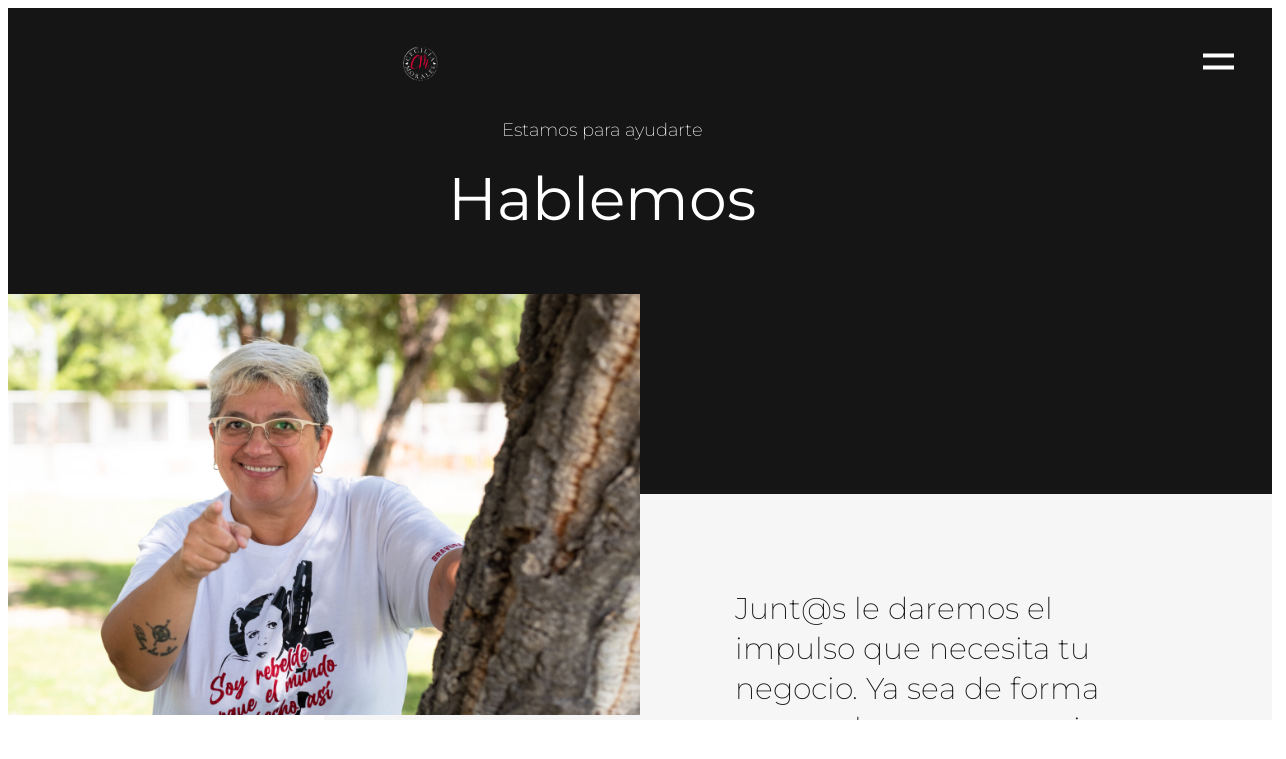

--- FILE ---
content_type: text/html; charset=UTF-8
request_url: https://www.ceciliamorales.com/contacto/
body_size: 14958
content:
<!DOCTYPE html>
<html lang="es">
<head>
	<meta charset="UTF-8">
	<meta name="viewport" content="width=device-width, initial-scale=1.0, viewport-fit=cover" />			<title>
			Cecilia Morales | Contacto		</title>
		<meta name="viewport" content="width=device-width, initial-scale=1" />
<meta name='robots' content='index, follow, max-image-preview:large, max-snippet:-1, max-video-preview:-1' />

	<!-- This site is optimized with the Yoast SEO plugin v26.8 - https://yoast.com/product/yoast-seo-wordpress/ -->
	<meta name="description" content="Contacta con Cecilia Morales, solicita una reunión virtual inicial, o bien una propuesta para recibir servicios personalizados y/o formación." />
	<link rel="canonical" href="https://www.ceciliamorales.com/contacto/" />
	<meta property="og:locale" content="es_ES" />
	<meta property="og:type" content="article" />
	<meta property="og:title" content="Cecilia Morales | Contacto" />
	<meta property="og:description" content="Contacta con Cecilia Morales, solicita una reunión virtual inicial, o bien una propuesta para recibir servicios personalizados y/o formación." />
	<meta property="og:url" content="https://www.ceciliamorales.com/contacto/" />
	<meta property="og:site_name" content="Cecilia Morales" />
	<meta property="article:publisher" content="https://www.facebook.com/cecilia.tudextra/" />
	<meta property="article:modified_time" content="2023-12-07T09:27:31+00:00" />
	<meta property="og:image" content="https://www.ceciliamorales.com/wp-content/uploads/2023/01/Cecilia-Morales-1-scaled.jpg" />
	<meta property="og:image:width" content="2560" />
	<meta property="og:image:height" content="1707" />
	<meta property="og:image:type" content="image/jpeg" />
	<meta name="twitter:card" content="summary_large_image" />
	<meta name="twitter:title" content="Cecilia Morales | Contacto" />
	<meta name="twitter:description" content="Contacta con Cecilia Morales, solicita una reunión virtual inicial, o bien una propuesta para recibir servicios personalizados y/o formación." />
	<meta name="twitter:image" content="https://www.ceciliamorales.com/wp-content/uploads/2023/01/Cecilia-Morales-1-scaled.jpg" />
	<meta name="twitter:site" content="@TUDEXTRA1" />
	<meta name="twitter:label1" content="Tiempo de lectura" />
	<meta name="twitter:data1" content="1 minuto" />
	<script type="application/ld+json" class="yoast-schema-graph">{"@context":"https://schema.org","@graph":[{"@type":"WebPage","@id":"https://www.ceciliamorales.com/contacto/","url":"https://www.ceciliamorales.com/contacto/","name":"Cecilia Morales | Contacto","isPartOf":{"@id":"https://www.ceciliamorales.com/#website"},"primaryImageOfPage":{"@id":"https://www.ceciliamorales.com/contacto/#primaryimage"},"image":{"@id":"https://www.ceciliamorales.com/contacto/#primaryimage"},"thumbnailUrl":"https://www.ceciliamorales.com/wp-content/uploads/2023/01/Cecilia-Morales-1-scaled.jpg","datePublished":"2022-12-30T14:26:40+00:00","dateModified":"2023-12-07T09:27:31+00:00","description":"Contacta con Cecilia Morales, solicita una reunión virtual inicial, o bien una propuesta para recibir servicios personalizados y/o formación.","breadcrumb":{"@id":"https://www.ceciliamorales.com/contacto/#breadcrumb"},"inLanguage":"es","potentialAction":[{"@type":"ReadAction","target":["https://www.ceciliamorales.com/contacto/"]}]},{"@type":"ImageObject","inLanguage":"es","@id":"https://www.ceciliamorales.com/contacto/#primaryimage","url":"https://www.ceciliamorales.com/wp-content/uploads/2023/01/Cecilia-Morales-1-scaled.jpg","contentUrl":"https://www.ceciliamorales.com/wp-content/uploads/2023/01/Cecilia-Morales-1-scaled.jpg","width":2560,"height":1707},{"@type":"BreadcrumbList","@id":"https://www.ceciliamorales.com/contacto/#breadcrumb","itemListElement":[{"@type":"ListItem","position":1,"name":"Portada","item":"https://www.ceciliamorales.com/"},{"@type":"ListItem","position":2,"name":"Contacto"}]},{"@type":"WebSite","@id":"https://www.ceciliamorales.com/#website","url":"https://www.ceciliamorales.com/","name":"Cecilia Morales","description":"Coach inmobiliaria | Impulsora de negocios","publisher":{"@id":"https://www.ceciliamorales.com/#/schema/person/8ac1c385a93b770db78e1962c47af916"},"potentialAction":[{"@type":"SearchAction","target":{"@type":"EntryPoint","urlTemplate":"https://www.ceciliamorales.com/?s={search_term_string}"},"query-input":{"@type":"PropertyValueSpecification","valueRequired":true,"valueName":"search_term_string"}}],"inLanguage":"es"},{"@type":["Person","Organization"],"@id":"https://www.ceciliamorales.com/#/schema/person/8ac1c385a93b770db78e1962c47af916","name":"jefaza","image":{"@type":"ImageObject","inLanguage":"es","@id":"https://www.ceciliamorales.com/#/schema/person/image/","url":"https://www.ceciliamorales.com/wp-content/uploads/2022/12/CeciliaMorales_BloackTrans.png","contentUrl":"https://www.ceciliamorales.com/wp-content/uploads/2022/12/CeciliaMorales_BloackTrans.png","width":750,"height":750,"caption":"jefaza"},"logo":{"@id":"https://www.ceciliamorales.com/#/schema/person/image/"},"sameAs":["http://www.ceciliamorales.com","https://www.facebook.com/cecilia.tudextra/","https://www.instagram.com/tudextra_/","https://www.linkedin.com/in/ceciliamorales/","https://x.com/https://twitter.com/TUDEXTRA1","https://www.youtube.com/@ceciliamorales-tudextra"]}]}</script>
	<!-- / Yoast SEO plugin. -->


<title>Cecilia Morales | Contacto</title>
<link rel="alternate" type="application/rss+xml" title="Cecilia Morales &raquo; Feed" href="https://www.ceciliamorales.com/feed/" />
<link rel="alternate" type="application/rss+xml" title="Cecilia Morales &raquo; Feed de los comentarios" href="https://www.ceciliamorales.com/comments/feed/" />
<link rel="alternate" title="oEmbed (JSON)" type="application/json+oembed" href="https://www.ceciliamorales.com/wp-json/oembed/1.0/embed?url=https%3A%2F%2Fwww.ceciliamorales.com%2Fcontacto%2F" />
<link rel="alternate" title="oEmbed (XML)" type="text/xml+oembed" href="https://www.ceciliamorales.com/wp-json/oembed/1.0/embed?url=https%3A%2F%2Fwww.ceciliamorales.com%2Fcontacto%2F&#038;format=xml" />
<style id='wp-img-auto-sizes-contain-inline-css'>
img:is([sizes=auto i],[sizes^="auto," i]){contain-intrinsic-size:3000px 1500px}
/*# sourceURL=wp-img-auto-sizes-contain-inline-css */
</style>

<style id='wp-emoji-styles-inline-css'>

	img.wp-smiley, img.emoji {
		display: inline !important;
		border: none !important;
		box-shadow: none !important;
		height: 1em !important;
		width: 1em !important;
		margin: 0 0.07em !important;
		vertical-align: -0.1em !important;
		background: none !important;
		padding: 0 !important;
	}
/*# sourceURL=wp-emoji-styles-inline-css */
</style>
<style id='wp-block-library-inline-css'>
:root{--wp-block-synced-color:#7a00df;--wp-block-synced-color--rgb:122,0,223;--wp-bound-block-color:var(--wp-block-synced-color);--wp-editor-canvas-background:#ddd;--wp-admin-theme-color:#007cba;--wp-admin-theme-color--rgb:0,124,186;--wp-admin-theme-color-darker-10:#006ba1;--wp-admin-theme-color-darker-10--rgb:0,107,160.5;--wp-admin-theme-color-darker-20:#005a87;--wp-admin-theme-color-darker-20--rgb:0,90,135;--wp-admin-border-width-focus:2px}@media (min-resolution:192dpi){:root{--wp-admin-border-width-focus:1.5px}}.wp-element-button{cursor:pointer}:root .has-very-light-gray-background-color{background-color:#eee}:root .has-very-dark-gray-background-color{background-color:#313131}:root .has-very-light-gray-color{color:#eee}:root .has-very-dark-gray-color{color:#313131}:root .has-vivid-green-cyan-to-vivid-cyan-blue-gradient-background{background:linear-gradient(135deg,#00d084,#0693e3)}:root .has-purple-crush-gradient-background{background:linear-gradient(135deg,#34e2e4,#4721fb 50%,#ab1dfe)}:root .has-hazy-dawn-gradient-background{background:linear-gradient(135deg,#faaca8,#dad0ec)}:root .has-subdued-olive-gradient-background{background:linear-gradient(135deg,#fafae1,#67a671)}:root .has-atomic-cream-gradient-background{background:linear-gradient(135deg,#fdd79a,#004a59)}:root .has-nightshade-gradient-background{background:linear-gradient(135deg,#330968,#31cdcf)}:root .has-midnight-gradient-background{background:linear-gradient(135deg,#020381,#2874fc)}:root{--wp--preset--font-size--normal:16px;--wp--preset--font-size--huge:42px}.has-regular-font-size{font-size:1em}.has-larger-font-size{font-size:2.625em}.has-normal-font-size{font-size:var(--wp--preset--font-size--normal)}.has-huge-font-size{font-size:var(--wp--preset--font-size--huge)}.has-text-align-center{text-align:center}.has-text-align-left{text-align:left}.has-text-align-right{text-align:right}.has-fit-text{white-space:nowrap!important}#end-resizable-editor-section{display:none}.aligncenter{clear:both}.items-justified-left{justify-content:flex-start}.items-justified-center{justify-content:center}.items-justified-right{justify-content:flex-end}.items-justified-space-between{justify-content:space-between}.screen-reader-text{border:0;clip-path:inset(50%);height:1px;margin:-1px;overflow:hidden;padding:0;position:absolute;width:1px;word-wrap:normal!important}.screen-reader-text:focus{background-color:#ddd;clip-path:none;color:#444;display:block;font-size:1em;height:auto;left:5px;line-height:normal;padding:15px 23px 14px;text-decoration:none;top:5px;width:auto;z-index:100000}html :where(.has-border-color){border-style:solid}html :where([style*=border-top-color]){border-top-style:solid}html :where([style*=border-right-color]){border-right-style:solid}html :where([style*=border-bottom-color]){border-bottom-style:solid}html :where([style*=border-left-color]){border-left-style:solid}html :where([style*=border-width]){border-style:solid}html :where([style*=border-top-width]){border-top-style:solid}html :where([style*=border-right-width]){border-right-style:solid}html :where([style*=border-bottom-width]){border-bottom-style:solid}html :where([style*=border-left-width]){border-left-style:solid}html :where(img[class*=wp-image-]){height:auto;max-width:100%}:where(figure){margin:0 0 1em}html :where(.is-position-sticky){--wp-admin--admin-bar--position-offset:var(--wp-admin--admin-bar--height,0px)}@media screen and (max-width:600px){html :where(.is-position-sticky){--wp-admin--admin-bar--position-offset:0px}}
/*# sourceURL=/wp-includes/css/dist/block-library/common.min.css */
</style>
<style id='global-styles-inline-css'>
:root{--wp--preset--aspect-ratio--square: 1;--wp--preset--aspect-ratio--4-3: 4/3;--wp--preset--aspect-ratio--3-4: 3/4;--wp--preset--aspect-ratio--3-2: 3/2;--wp--preset--aspect-ratio--2-3: 2/3;--wp--preset--aspect-ratio--16-9: 16/9;--wp--preset--aspect-ratio--9-16: 9/16;--wp--preset--color--black: #000000;--wp--preset--color--cyan-bluish-gray: #abb8c3;--wp--preset--color--white: #ffffff;--wp--preset--color--pale-pink: #f78da7;--wp--preset--color--vivid-red: #cf2e2e;--wp--preset--color--luminous-vivid-orange: #ff6900;--wp--preset--color--luminous-vivid-amber: #fcb900;--wp--preset--color--light-green-cyan: #7bdcb5;--wp--preset--color--vivid-green-cyan: #00d084;--wp--preset--color--pale-cyan-blue: #8ed1fc;--wp--preset--color--vivid-cyan-blue: #0693e3;--wp--preset--color--vivid-purple: #9b51e0;--wp--preset--color--foreground: #000000;--wp--preset--color--background: #ffffff;--wp--preset--color--primary: #1a4548;--wp--preset--color--secondary: #ffe2c7;--wp--preset--color--tertiary: #F6F6F6;--wp--preset--gradient--vivid-cyan-blue-to-vivid-purple: linear-gradient(135deg,rgb(6,147,227) 0%,rgb(155,81,224) 100%);--wp--preset--gradient--light-green-cyan-to-vivid-green-cyan: linear-gradient(135deg,rgb(122,220,180) 0%,rgb(0,208,130) 100%);--wp--preset--gradient--luminous-vivid-amber-to-luminous-vivid-orange: linear-gradient(135deg,rgb(252,185,0) 0%,rgb(255,105,0) 100%);--wp--preset--gradient--luminous-vivid-orange-to-vivid-red: linear-gradient(135deg,rgb(255,105,0) 0%,rgb(207,46,46) 100%);--wp--preset--gradient--very-light-gray-to-cyan-bluish-gray: linear-gradient(135deg,rgb(238,238,238) 0%,rgb(169,184,195) 100%);--wp--preset--gradient--cool-to-warm-spectrum: linear-gradient(135deg,rgb(74,234,220) 0%,rgb(151,120,209) 20%,rgb(207,42,186) 40%,rgb(238,44,130) 60%,rgb(251,105,98) 80%,rgb(254,248,76) 100%);--wp--preset--gradient--blush-light-purple: linear-gradient(135deg,rgb(255,206,236) 0%,rgb(152,150,240) 100%);--wp--preset--gradient--blush-bordeaux: linear-gradient(135deg,rgb(254,205,165) 0%,rgb(254,45,45) 50%,rgb(107,0,62) 100%);--wp--preset--gradient--luminous-dusk: linear-gradient(135deg,rgb(255,203,112) 0%,rgb(199,81,192) 50%,rgb(65,88,208) 100%);--wp--preset--gradient--pale-ocean: linear-gradient(135deg,rgb(255,245,203) 0%,rgb(182,227,212) 50%,rgb(51,167,181) 100%);--wp--preset--gradient--electric-grass: linear-gradient(135deg,rgb(202,248,128) 0%,rgb(113,206,126) 100%);--wp--preset--gradient--midnight: linear-gradient(135deg,rgb(2,3,129) 0%,rgb(40,116,252) 100%);--wp--preset--gradient--vertical-secondary-to-tertiary: linear-gradient(to bottom,var(--wp--preset--color--secondary) 0%,var(--wp--preset--color--tertiary) 100%);--wp--preset--gradient--vertical-secondary-to-background: linear-gradient(to bottom,var(--wp--preset--color--secondary) 0%,var(--wp--preset--color--background) 100%);--wp--preset--gradient--vertical-tertiary-to-background: linear-gradient(to bottom,var(--wp--preset--color--tertiary) 0%,var(--wp--preset--color--background) 100%);--wp--preset--gradient--diagonal-primary-to-foreground: linear-gradient(to bottom right,var(--wp--preset--color--primary) 0%,var(--wp--preset--color--foreground) 100%);--wp--preset--gradient--diagonal-secondary-to-background: linear-gradient(to bottom right,var(--wp--preset--color--secondary) 50%,var(--wp--preset--color--background) 50%);--wp--preset--gradient--diagonal-background-to-secondary: linear-gradient(to bottom right,var(--wp--preset--color--background) 50%,var(--wp--preset--color--secondary) 50%);--wp--preset--gradient--diagonal-tertiary-to-background: linear-gradient(to bottom right,var(--wp--preset--color--tertiary) 50%,var(--wp--preset--color--background) 50%);--wp--preset--gradient--diagonal-background-to-tertiary: linear-gradient(to bottom right,var(--wp--preset--color--background) 50%,var(--wp--preset--color--tertiary) 50%);--wp--preset--font-size--small: 1rem;--wp--preset--font-size--medium: 1.125rem;--wp--preset--font-size--large: 1.75rem;--wp--preset--font-size--x-large: clamp(1.75rem, 3vw, 2.25rem);--wp--preset--font-family--system-font: -apple-system,BlinkMacSystemFont,"Segoe UI",Roboto,Oxygen-Sans,Ubuntu,Cantarell,"Helvetica Neue",sans-serif;--wp--preset--font-family--source-serif-pro: "Source Serif Pro", serif;--wp--preset--spacing--20: 0.44rem;--wp--preset--spacing--30: 0.67rem;--wp--preset--spacing--40: 1rem;--wp--preset--spacing--50: 1.5rem;--wp--preset--spacing--60: 2.25rem;--wp--preset--spacing--70: 3.38rem;--wp--preset--spacing--80: 5.06rem;--wp--preset--shadow--natural: 6px 6px 9px rgba(0, 0, 0, 0.2);--wp--preset--shadow--deep: 12px 12px 50px rgba(0, 0, 0, 0.4);--wp--preset--shadow--sharp: 6px 6px 0px rgba(0, 0, 0, 0.2);--wp--preset--shadow--outlined: 6px 6px 0px -3px rgb(255, 255, 255), 6px 6px rgb(0, 0, 0);--wp--preset--shadow--crisp: 6px 6px 0px rgb(0, 0, 0);--wp--custom--spacing--small: max(1.25rem, 5vw);--wp--custom--spacing--medium: clamp(2rem, 8vw, calc(4 * var(--wp--style--block-gap)));--wp--custom--spacing--large: clamp(4rem, 10vw, 8rem);--wp--custom--spacing--outer: var(--wp--custom--spacing--small, 1.25rem);--wp--custom--typography--font-size--huge: clamp(2.25rem, 4vw, 2.75rem);--wp--custom--typography--font-size--gigantic: clamp(2.75rem, 6vw, 3.25rem);--wp--custom--typography--font-size--colossal: clamp(3.25rem, 8vw, 6.25rem);--wp--custom--typography--line-height--tiny: 1.15;--wp--custom--typography--line-height--small: 1.2;--wp--custom--typography--line-height--medium: 1.4;--wp--custom--typography--line-height--normal: 1.6;}:root { --wp--style--global--content-size: 650px;--wp--style--global--wide-size: 1000px; }:where(body) { margin: 0; }.wp-site-blocks > .alignleft { float: left; margin-right: 2em; }.wp-site-blocks > .alignright { float: right; margin-left: 2em; }.wp-site-blocks > .aligncenter { justify-content: center; margin-left: auto; margin-right: auto; }:where(.wp-site-blocks) > * { margin-block-start: 1.5rem; margin-block-end: 0; }:where(.wp-site-blocks) > :first-child { margin-block-start: 0; }:where(.wp-site-blocks) > :last-child { margin-block-end: 0; }:root { --wp--style--block-gap: 1.5rem; }:root :where(.is-layout-flow) > :first-child{margin-block-start: 0;}:root :where(.is-layout-flow) > :last-child{margin-block-end: 0;}:root :where(.is-layout-flow) > *{margin-block-start: 1.5rem;margin-block-end: 0;}:root :where(.is-layout-constrained) > :first-child{margin-block-start: 0;}:root :where(.is-layout-constrained) > :last-child{margin-block-end: 0;}:root :where(.is-layout-constrained) > *{margin-block-start: 1.5rem;margin-block-end: 0;}:root :where(.is-layout-flex){gap: 1.5rem;}:root :where(.is-layout-grid){gap: 1.5rem;}.is-layout-flow > .alignleft{float: left;margin-inline-start: 0;margin-inline-end: 2em;}.is-layout-flow > .alignright{float: right;margin-inline-start: 2em;margin-inline-end: 0;}.is-layout-flow > .aligncenter{margin-left: auto !important;margin-right: auto !important;}.is-layout-constrained > .alignleft{float: left;margin-inline-start: 0;margin-inline-end: 2em;}.is-layout-constrained > .alignright{float: right;margin-inline-start: 2em;margin-inline-end: 0;}.is-layout-constrained > .aligncenter{margin-left: auto !important;margin-right: auto !important;}.is-layout-constrained > :where(:not(.alignleft):not(.alignright):not(.alignfull)){max-width: var(--wp--style--global--content-size);margin-left: auto !important;margin-right: auto !important;}.is-layout-constrained > .alignwide{max-width: var(--wp--style--global--wide-size);}body .is-layout-flex{display: flex;}.is-layout-flex{flex-wrap: wrap;align-items: center;}.is-layout-flex > :is(*, div){margin: 0;}body .is-layout-grid{display: grid;}.is-layout-grid > :is(*, div){margin: 0;}body{background-color: var(--wp--preset--color--background);color: var(--wp--preset--color--foreground);font-family: var(--wp--preset--font-family--system-font);font-size: var(--wp--preset--font-size--medium);line-height: var(--wp--custom--typography--line-height--normal);padding-top: 0px;padding-right: 0px;padding-bottom: 0px;padding-left: 0px;}a:where(:not(.wp-element-button)){color: var(--wp--preset--color--foreground);text-decoration: underline;}h1{font-family: var(--wp--preset--font-family--source-serif-pro);font-size: var(--wp--custom--typography--font-size--colossal);font-weight: 300;line-height: var(--wp--custom--typography--line-height--tiny);}h2{font-family: var(--wp--preset--font-family--source-serif-pro);font-size: var(--wp--custom--typography--font-size--gigantic);font-weight: 300;line-height: var(--wp--custom--typography--line-height--small);}h3{font-family: var(--wp--preset--font-family--source-serif-pro);font-size: var(--wp--custom--typography--font-size--huge);font-weight: 300;line-height: var(--wp--custom--typography--line-height--tiny);}h4{font-family: var(--wp--preset--font-family--source-serif-pro);font-size: var(--wp--preset--font-size--x-large);font-weight: 300;line-height: var(--wp--custom--typography--line-height--tiny);}h5{font-family: var(--wp--preset--font-family--system-font);font-size: var(--wp--preset--font-size--medium);font-weight: 700;line-height: var(--wp--custom--typography--line-height--normal);text-transform: uppercase;}h6{font-family: var(--wp--preset--font-family--system-font);font-size: var(--wp--preset--font-size--medium);font-weight: 400;line-height: var(--wp--custom--typography--line-height--normal);text-transform: uppercase;}:root :where(.wp-element-button, .wp-block-button__link){background-color: #32373c;border-width: 0;color: #fff;font-family: inherit;font-size: inherit;font-style: inherit;font-weight: inherit;letter-spacing: inherit;line-height: inherit;padding-top: calc(0.667em + 2px);padding-right: calc(1.333em + 2px);padding-bottom: calc(0.667em + 2px);padding-left: calc(1.333em + 2px);text-decoration: none;text-transform: inherit;}.has-black-color{color: var(--wp--preset--color--black) !important;}.has-cyan-bluish-gray-color{color: var(--wp--preset--color--cyan-bluish-gray) !important;}.has-white-color{color: var(--wp--preset--color--white) !important;}.has-pale-pink-color{color: var(--wp--preset--color--pale-pink) !important;}.has-vivid-red-color{color: var(--wp--preset--color--vivid-red) !important;}.has-luminous-vivid-orange-color{color: var(--wp--preset--color--luminous-vivid-orange) !important;}.has-luminous-vivid-amber-color{color: var(--wp--preset--color--luminous-vivid-amber) !important;}.has-light-green-cyan-color{color: var(--wp--preset--color--light-green-cyan) !important;}.has-vivid-green-cyan-color{color: var(--wp--preset--color--vivid-green-cyan) !important;}.has-pale-cyan-blue-color{color: var(--wp--preset--color--pale-cyan-blue) !important;}.has-vivid-cyan-blue-color{color: var(--wp--preset--color--vivid-cyan-blue) !important;}.has-vivid-purple-color{color: var(--wp--preset--color--vivid-purple) !important;}.has-foreground-color{color: var(--wp--preset--color--foreground) !important;}.has-background-color{color: var(--wp--preset--color--background) !important;}.has-primary-color{color: var(--wp--preset--color--primary) !important;}.has-secondary-color{color: var(--wp--preset--color--secondary) !important;}.has-tertiary-color{color: var(--wp--preset--color--tertiary) !important;}.has-black-background-color{background-color: var(--wp--preset--color--black) !important;}.has-cyan-bluish-gray-background-color{background-color: var(--wp--preset--color--cyan-bluish-gray) !important;}.has-white-background-color{background-color: var(--wp--preset--color--white) !important;}.has-pale-pink-background-color{background-color: var(--wp--preset--color--pale-pink) !important;}.has-vivid-red-background-color{background-color: var(--wp--preset--color--vivid-red) !important;}.has-luminous-vivid-orange-background-color{background-color: var(--wp--preset--color--luminous-vivid-orange) !important;}.has-luminous-vivid-amber-background-color{background-color: var(--wp--preset--color--luminous-vivid-amber) !important;}.has-light-green-cyan-background-color{background-color: var(--wp--preset--color--light-green-cyan) !important;}.has-vivid-green-cyan-background-color{background-color: var(--wp--preset--color--vivid-green-cyan) !important;}.has-pale-cyan-blue-background-color{background-color: var(--wp--preset--color--pale-cyan-blue) !important;}.has-vivid-cyan-blue-background-color{background-color: var(--wp--preset--color--vivid-cyan-blue) !important;}.has-vivid-purple-background-color{background-color: var(--wp--preset--color--vivid-purple) !important;}.has-foreground-background-color{background-color: var(--wp--preset--color--foreground) !important;}.has-background-background-color{background-color: var(--wp--preset--color--background) !important;}.has-primary-background-color{background-color: var(--wp--preset--color--primary) !important;}.has-secondary-background-color{background-color: var(--wp--preset--color--secondary) !important;}.has-tertiary-background-color{background-color: var(--wp--preset--color--tertiary) !important;}.has-black-border-color{border-color: var(--wp--preset--color--black) !important;}.has-cyan-bluish-gray-border-color{border-color: var(--wp--preset--color--cyan-bluish-gray) !important;}.has-white-border-color{border-color: var(--wp--preset--color--white) !important;}.has-pale-pink-border-color{border-color: var(--wp--preset--color--pale-pink) !important;}.has-vivid-red-border-color{border-color: var(--wp--preset--color--vivid-red) !important;}.has-luminous-vivid-orange-border-color{border-color: var(--wp--preset--color--luminous-vivid-orange) !important;}.has-luminous-vivid-amber-border-color{border-color: var(--wp--preset--color--luminous-vivid-amber) !important;}.has-light-green-cyan-border-color{border-color: var(--wp--preset--color--light-green-cyan) !important;}.has-vivid-green-cyan-border-color{border-color: var(--wp--preset--color--vivid-green-cyan) !important;}.has-pale-cyan-blue-border-color{border-color: var(--wp--preset--color--pale-cyan-blue) !important;}.has-vivid-cyan-blue-border-color{border-color: var(--wp--preset--color--vivid-cyan-blue) !important;}.has-vivid-purple-border-color{border-color: var(--wp--preset--color--vivid-purple) !important;}.has-foreground-border-color{border-color: var(--wp--preset--color--foreground) !important;}.has-background-border-color{border-color: var(--wp--preset--color--background) !important;}.has-primary-border-color{border-color: var(--wp--preset--color--primary) !important;}.has-secondary-border-color{border-color: var(--wp--preset--color--secondary) !important;}.has-tertiary-border-color{border-color: var(--wp--preset--color--tertiary) !important;}.has-vivid-cyan-blue-to-vivid-purple-gradient-background{background: var(--wp--preset--gradient--vivid-cyan-blue-to-vivid-purple) !important;}.has-light-green-cyan-to-vivid-green-cyan-gradient-background{background: var(--wp--preset--gradient--light-green-cyan-to-vivid-green-cyan) !important;}.has-luminous-vivid-amber-to-luminous-vivid-orange-gradient-background{background: var(--wp--preset--gradient--luminous-vivid-amber-to-luminous-vivid-orange) !important;}.has-luminous-vivid-orange-to-vivid-red-gradient-background{background: var(--wp--preset--gradient--luminous-vivid-orange-to-vivid-red) !important;}.has-very-light-gray-to-cyan-bluish-gray-gradient-background{background: var(--wp--preset--gradient--very-light-gray-to-cyan-bluish-gray) !important;}.has-cool-to-warm-spectrum-gradient-background{background: var(--wp--preset--gradient--cool-to-warm-spectrum) !important;}.has-blush-light-purple-gradient-background{background: var(--wp--preset--gradient--blush-light-purple) !important;}.has-blush-bordeaux-gradient-background{background: var(--wp--preset--gradient--blush-bordeaux) !important;}.has-luminous-dusk-gradient-background{background: var(--wp--preset--gradient--luminous-dusk) !important;}.has-pale-ocean-gradient-background{background: var(--wp--preset--gradient--pale-ocean) !important;}.has-electric-grass-gradient-background{background: var(--wp--preset--gradient--electric-grass) !important;}.has-midnight-gradient-background{background: var(--wp--preset--gradient--midnight) !important;}.has-vertical-secondary-to-tertiary-gradient-background{background: var(--wp--preset--gradient--vertical-secondary-to-tertiary) !important;}.has-vertical-secondary-to-background-gradient-background{background: var(--wp--preset--gradient--vertical-secondary-to-background) !important;}.has-vertical-tertiary-to-background-gradient-background{background: var(--wp--preset--gradient--vertical-tertiary-to-background) !important;}.has-diagonal-primary-to-foreground-gradient-background{background: var(--wp--preset--gradient--diagonal-primary-to-foreground) !important;}.has-diagonal-secondary-to-background-gradient-background{background: var(--wp--preset--gradient--diagonal-secondary-to-background) !important;}.has-diagonal-background-to-secondary-gradient-background{background: var(--wp--preset--gradient--diagonal-background-to-secondary) !important;}.has-diagonal-tertiary-to-background-gradient-background{background: var(--wp--preset--gradient--diagonal-tertiary-to-background) !important;}.has-diagonal-background-to-tertiary-gradient-background{background: var(--wp--preset--gradient--diagonal-background-to-tertiary) !important;}.has-small-font-size{font-size: var(--wp--preset--font-size--small) !important;}.has-medium-font-size{font-size: var(--wp--preset--font-size--medium) !important;}.has-large-font-size{font-size: var(--wp--preset--font-size--large) !important;}.has-x-large-font-size{font-size: var(--wp--preset--font-size--x-large) !important;}.has-system-font-font-family{font-family: var(--wp--preset--font-family--system-font) !important;}.has-source-serif-pro-font-family{font-family: var(--wp--preset--font-family--source-serif-pro) !important;}
/*# sourceURL=global-styles-inline-css */
</style>
<style id='wp-block-template-skip-link-inline-css'>

		.skip-link.screen-reader-text {
			border: 0;
			clip-path: inset(50%);
			height: 1px;
			margin: -1px;
			overflow: hidden;
			padding: 0;
			position: absolute !important;
			width: 1px;
			word-wrap: normal !important;
		}

		.skip-link.screen-reader-text:focus {
			background-color: #eee;
			clip-path: none;
			color: #444;
			display: block;
			font-size: 1em;
			height: auto;
			left: 5px;
			line-height: normal;
			padding: 15px 23px 14px;
			text-decoration: none;
			top: 5px;
			width: auto;
			z-index: 100000;
		}
/*# sourceURL=wp-block-template-skip-link-inline-css */
</style>
<link rel='stylesheet' id='twentytwentytwo-style-css' href='https://www.ceciliamorales.com/wp-content/themes/twentytwentytwo/style.css?ver=1.8' media='all' />
<link rel='stylesheet' id='e-animation-grow-rotate-css' href='https://www.ceciliamorales.com/wp-content/plugins/elementor/assets/lib/animations/styles/e-animation-grow-rotate.min.css?ver=3.34.0-dev2' media='all' />
<link rel='stylesheet' id='elementor-frontend-css' href='https://www.ceciliamorales.com/wp-content/plugins/elementor/assets/css/frontend.min.css?ver=3.34.0-dev2' media='all' />
<link rel='stylesheet' id='widget-nav-menu-css' href='https://www.ceciliamorales.com/wp-content/plugins/elementor-pro/assets/css/widget-nav-menu.min.css?ver=3.34.1' media='all' />
<link rel='stylesheet' id='widget-heading-css' href='https://www.ceciliamorales.com/wp-content/plugins/elementor/assets/css/widget-heading.min.css?ver=3.34.0-dev2' media='all' />
<link rel='stylesheet' id='e-animation-fadeInRight-css' href='https://www.ceciliamorales.com/wp-content/plugins/elementor/assets/lib/animations/styles/fadeInRight.min.css?ver=3.34.0-dev2' media='all' />
<link rel='stylesheet' id='e-popup-css' href='https://www.ceciliamorales.com/wp-content/plugins/elementor-pro/assets/css/conditionals/popup.min.css?ver=3.34.1' media='all' />
<link rel='stylesheet' id='widget-image-css' href='https://www.ceciliamorales.com/wp-content/plugins/elementor/assets/css/widget-image.min.css?ver=3.34.0-dev2' media='all' />
<link rel='stylesheet' id='e-animation-skew-css' href='https://www.ceciliamorales.com/wp-content/plugins/elementor/assets/lib/animations/styles/e-animation-skew.min.css?ver=3.34.0-dev2' media='all' />
<link rel='stylesheet' id='e-sticky-css' href='https://www.ceciliamorales.com/wp-content/plugins/elementor-pro/assets/css/modules/sticky.min.css?ver=3.34.1' media='all' />
<link rel='stylesheet' id='widget-form-css' href='https://www.ceciliamorales.com/wp-content/plugins/elementor-pro/assets/css/widget-form.min.css?ver=3.34.1' media='all' />
<link rel='stylesheet' id='elementor-post-90-css' href='https://www.ceciliamorales.com/wp-content/uploads/elementor/css/post-90.css?ver=1768995759' media='all' />
<link rel='stylesheet' id='e-animation-fadeInDown-css' href='https://www.ceciliamorales.com/wp-content/plugins/elementor/assets/lib/animations/styles/fadeInDown.min.css?ver=3.34.0-dev2' media='all' />
<link rel='stylesheet' id='e-animation-fadeInUp-css' href='https://www.ceciliamorales.com/wp-content/plugins/elementor/assets/lib/animations/styles/fadeInUp.min.css?ver=3.34.0-dev2' media='all' />
<link rel='stylesheet' id='widget-divider-css' href='https://www.ceciliamorales.com/wp-content/plugins/elementor/assets/css/widget-divider.min.css?ver=3.34.0-dev2' media='all' />
<link rel='stylesheet' id='elementor-post-142-css' href='https://www.ceciliamorales.com/wp-content/uploads/elementor/css/post-142.css?ver=1768995759' media='all' />
<link rel='stylesheet' id='elementor-post-105-css' href='https://www.ceciliamorales.com/wp-content/uploads/elementor/css/post-105.css?ver=1768995759' media='all' />
<link rel='stylesheet' id='elementor-post-114-css' href='https://www.ceciliamorales.com/wp-content/uploads/elementor/css/post-114.css?ver=1768995759' media='all' />
<link rel='stylesheet' id='elementor-post-108-css' href='https://www.ceciliamorales.com/wp-content/uploads/elementor/css/post-108.css?ver=1768995759' media='all' />
<link rel='stylesheet' id='elementor-gf-local-montserrat-css' href='https://www.ceciliamorales.com/wp-content/uploads/elementor/google-fonts/css/montserrat.css?ver=1736379714' media='all' />
<script src="https://www.ceciliamorales.com/wp-includes/js/jquery/jquery.min.js?ver=3.7.1" id="jquery-core-js"></script>
<script src="https://www.ceciliamorales.com/wp-includes/js/jquery/jquery-migrate.min.js?ver=3.4.1" id="jquery-migrate-js"></script>
<link rel="https://api.w.org/" href="https://www.ceciliamorales.com/wp-json/" /><link rel="alternate" title="JSON" type="application/json" href="https://www.ceciliamorales.com/wp-json/wp/v2/pages/142" /><link rel="EditURI" type="application/rsd+xml" title="RSD" href="https://www.ceciliamorales.com/xmlrpc.php?rsd" />
<meta name="generator" content="WordPress 6.9" />
<link rel='shortlink' href='https://www.ceciliamorales.com/?p=142' />
<meta name="ti-site-data" content="eyJyIjoiMTowITc6MCEzMDowIiwibyI6Imh0dHBzOlwvXC93d3cuY2VjaWxpYW1vcmFsZXMuY29tXC93cC1hZG1pblwvYWRtaW4tYWpheC5waHA/YWN0aW9uPXRpX29ubGluZV91c2Vyc19nb29nbGUmYW1wO3A9JTJGY29udGFjdG8lMkYmYW1wO193cG5vbmNlPWJjMDhiNmEyZWQifQ==" /><meta name="generator" content="Elementor 3.34.0-dev2; features: e_font_icon_svg, additional_custom_breakpoints; settings: css_print_method-external, google_font-enabled, font_display-swap">
			<style>
				.e-con.e-parent:nth-of-type(n+4):not(.e-lazyloaded):not(.e-no-lazyload),
				.e-con.e-parent:nth-of-type(n+4):not(.e-lazyloaded):not(.e-no-lazyload) * {
					background-image: none !important;
				}
				@media screen and (max-height: 1024px) {
					.e-con.e-parent:nth-of-type(n+3):not(.e-lazyloaded):not(.e-no-lazyload),
					.e-con.e-parent:nth-of-type(n+3):not(.e-lazyloaded):not(.e-no-lazyload) * {
						background-image: none !important;
					}
				}
				@media screen and (max-height: 640px) {
					.e-con.e-parent:nth-of-type(n+2):not(.e-lazyloaded):not(.e-no-lazyload),
					.e-con.e-parent:nth-of-type(n+2):not(.e-lazyloaded):not(.e-no-lazyload) * {
						background-image: none !important;
					}
				}
			</style>
			<style class='wp-fonts-local'>
@font-face{font-family:"Source Serif Pro";font-style:normal;font-weight:200 900;font-display:fallback;src:url('https://www.ceciliamorales.com/wp-content/themes/twentytwentytwo/assets/fonts/source-serif-pro/SourceSerif4Variable-Roman.ttf.woff2') format('woff2');font-stretch:normal;}
@font-face{font-family:"Source Serif Pro";font-style:italic;font-weight:200 900;font-display:fallback;src:url('https://www.ceciliamorales.com/wp-content/themes/twentytwentytwo/assets/fonts/source-serif-pro/SourceSerif4Variable-Italic.ttf.woff2') format('woff2');font-stretch:normal;}
</style>
<link rel="icon" href="https://www.ceciliamorales.com/wp-content/uploads/2022/12/cropped-CeciliaMorales_BloackTrans-32x32.png" sizes="32x32" />
<link rel="icon" href="https://www.ceciliamorales.com/wp-content/uploads/2022/12/cropped-CeciliaMorales_BloackTrans-192x192.png" sizes="192x192" />
<link rel="apple-touch-icon" href="https://www.ceciliamorales.com/wp-content/uploads/2022/12/cropped-CeciliaMorales_BloackTrans-180x180.png" />
<meta name="msapplication-TileImage" content="https://www.ceciliamorales.com/wp-content/uploads/2022/12/cropped-CeciliaMorales_BloackTrans-270x270.png" />
</head>
<body class="wp-singular page-template page-template-elementor_header_footer page page-id-142 wp-custom-logo wp-embed-responsive wp-theme-twentytwentytwo eio-default elementor-beta elementor-default elementor-template-full-width elementor-kit-90 elementor-page elementor-page-142">
		<header data-elementor-type="header" data-elementor-id="114" class="elementor elementor-114 elementor-location-header" data-elementor-post-type="elementor_library">
					<header class="elementor-section elementor-top-section elementor-element elementor-element-7d68e96a elementor-section-full_width elementor-section-height-min-height elementor-section-items-stretch elementor-section-content-middle elementor-section-height-default" data-id="7d68e96a" data-element_type="section" data-settings="{&quot;background_background&quot;:&quot;classic&quot;,&quot;sticky&quot;:&quot;top&quot;,&quot;sticky_on&quot;:[&quot;desktop&quot;,&quot;tablet&quot;,&quot;mobile&quot;],&quot;sticky_offset&quot;:0,&quot;sticky_effects_offset&quot;:0,&quot;sticky_anchor_link_offset&quot;:0}">
						<div class="elementor-container elementor-column-gap-no">
					<div class="elementor-column elementor-col-100 elementor-top-column elementor-element elementor-element-4acaad6a" data-id="4acaad6a" data-element_type="column">
			<div class="elementor-widget-wrap elementor-element-populated">
						<div class="elementor-element elementor-element-329c5aa elementor-widget__width-auto elementor-widget elementor-widget-theme-site-logo elementor-widget-image" data-id="329c5aa" data-element_type="widget" data-widget_type="theme-site-logo.default">
											<a href="https://www.ceciliamorales.com">
			<img fetchpriority="high" width="750" height="750" src="https://www.ceciliamorales.com/wp-content/uploads/2022/12/CeciliaMorales_BloackTrans.png" class="attachment-full size-full wp-image-211" alt="" srcset="https://www.ceciliamorales.com/wp-content/uploads/2022/12/CeciliaMorales_BloackTrans.png 750w, https://www.ceciliamorales.com/wp-content/uploads/2022/12/CeciliaMorales_BloackTrans-300x300.png 300w, https://www.ceciliamorales.com/wp-content/uploads/2022/12/CeciliaMorales_BloackTrans-150x150.png 150w" sizes="(max-width: 750px) 100vw, 750px" />				</a>
											</div>
				<div class="elementor-element elementor-element-203e1b34 elementor-widget__width-auto elementor-view-default elementor-widget elementor-widget-icon" data-id="203e1b34" data-element_type="widget" data-widget_type="icon.default">
							<div class="elementor-icon-wrapper">
			<a class="elementor-icon elementor-animation-skew" href="#elementor-action%3Aaction%3Dpopup%3Aopen%26settings%3DeyJpZCI6MTA1LCJ0b2dnbGUiOmZhbHNlfQ%3D%3D">
			<svg xmlns="http://www.w3.org/2000/svg" id="bfeb6177-34bf-48c4-929e-5f46080ed37f" data-name="Layer 1" width="31" height="16" viewBox="0 0 31 16"><title>Menu icon</title><rect width="31" height="4"></rect><rect y="12" width="31" height="4"></rect></svg>			</a>
		</div>
						</div>
					</div>
		</div>
					</div>
		</header>
				</header>
				<div data-elementor-type="wp-page" data-elementor-id="142" class="elementor elementor-142" data-elementor-post-type="page">
						<section class="elementor-section elementor-top-section elementor-element elementor-element-43e6d08b elementor-section-height-min-height elementor-section-full_width elementor-section-content-top elementor-section-items-stretch elementor-section-height-default" data-id="43e6d08b" data-element_type="section" data-settings="{&quot;background_background&quot;:&quot;classic&quot;}">
						<div class="elementor-container elementor-column-gap-no">
					<div class="elementor-column elementor-col-100 elementor-top-column elementor-element elementor-element-427afbd8" data-id="427afbd8" data-element_type="column">
			<div class="elementor-widget-wrap elementor-element-populated">
						<div class="elementor-element elementor-element-6146cc39 elementor-invisible elementor-widget elementor-widget-heading" data-id="6146cc39" data-element_type="widget" data-settings="{&quot;_animation&quot;:&quot;fadeInDown&quot;}" data-widget_type="heading.default">
					<h2 class="elementor-heading-title elementor-size-default">Estamos para ayudarte</h2>				</div>
				<div class="elementor-element elementor-element-6868f7aa elementor-invisible elementor-widget elementor-widget-heading" data-id="6868f7aa" data-element_type="widget" data-settings="{&quot;_animation&quot;:&quot;fadeInUp&quot;}" data-widget_type="heading.default">
					<h1 class="elementor-heading-title elementor-size-default">Hablemos</h1>				</div>
					</div>
		</div>
					</div>
		</section>
				<section class="elementor-section elementor-top-section elementor-element elementor-element-4565cce4 elementor-section-full_width elementor-section-height-default elementor-section-height-default" data-id="4565cce4" data-element_type="section">
						<div class="elementor-container elementor-column-gap-no">
					<div class="elementor-column elementor-col-50 elementor-top-column elementor-element elementor-element-5340d50b" data-id="5340d50b" data-element_type="column" data-settings="{&quot;background_background&quot;:&quot;gradient&quot;}">
			<div class="elementor-widget-wrap elementor-element-populated">
						<div class="elementor-element elementor-element-78932667 elementor-widget elementor-widget-image" data-id="78932667" data-element_type="widget" data-widget_type="image.default">
															<img decoding="async" width="2560" height="1707" src="https://www.ceciliamorales.com/wp-content/uploads/2023/01/Cecilia-Morales-contacto-scaled.jpg" class="attachment-full size-full wp-image-643" alt="" srcset="https://www.ceciliamorales.com/wp-content/uploads/2023/01/Cecilia-Morales-contacto-scaled.jpg 2560w, https://www.ceciliamorales.com/wp-content/uploads/2023/01/Cecilia-Morales-contacto-300x200.jpg 300w, https://www.ceciliamorales.com/wp-content/uploads/2023/01/Cecilia-Morales-contacto-1024x683.jpg 1024w, https://www.ceciliamorales.com/wp-content/uploads/2023/01/Cecilia-Morales-contacto-768x512.jpg 768w, https://www.ceciliamorales.com/wp-content/uploads/2023/01/Cecilia-Morales-contacto-1536x1024.jpg 1536w, https://www.ceciliamorales.com/wp-content/uploads/2023/01/Cecilia-Morales-contacto-2048x1365.jpg 2048w" sizes="(max-width: 2560px) 100vw, 2560px" />															</div>
					</div>
		</div>
				<div class="elementor-column elementor-col-50 elementor-top-column elementor-element elementor-element-4e16c209" data-id="4e16c209" data-element_type="column" data-settings="{&quot;background_background&quot;:&quot;classic&quot;}">
			<div class="elementor-widget-wrap elementor-element-populated">
						<div class="elementor-element elementor-element-711d47f1 elementor-invisible elementor-widget elementor-widget-heading" data-id="711d47f1" data-element_type="widget" data-settings="{&quot;_animation&quot;:&quot;fadeInUp&quot;}" data-widget_type="heading.default">
					<h3 class="elementor-heading-title elementor-size-default">Junt@s le daremos el impulso que necesita tu negocio. Ya sea de forma personal, o para tu equipo, tenemos una solución a tu medida.</h3>				</div>
				<div class="elementor-element elementor-element-4bdc1338 elementor-widget elementor-widget-text-editor" data-id="4bdc1338" data-element_type="widget" data-widget_type="text-editor.default">
									<p>Puedes solicitar una reunión virtual inicial, sin compromiso alguno, y así veremos qué necesita tu negocio, para eso, puedes hacerlo en el botón. Eso sí, es importante que estés en esa cita, es tiempo, es dinero, es valor.</p>								</div>
				<div class="elementor-element elementor-element-6602b3e elementor-align-center elementor-widget elementor-widget-button" data-id="6602b3e" data-element_type="widget" data-widget_type="button.default">
										<a class="elementor-button elementor-button-link elementor-size-sm" href="https://tidycal.com/cecilia/diagnostico-gratuito" target="_blank">
						<span class="elementor-button-content-wrapper">
									<span class="elementor-button-text">Reserva aquí</span>
					</span>
					</a>
								</div>
					</div>
		</div>
					</div>
		</section>
				<section class="elementor-section elementor-top-section elementor-element elementor-element-1d7b3ac4 elementor-section-full_width elementor-section-height-default elementor-section-height-default" data-id="1d7b3ac4" data-element_type="section">
						<div class="elementor-container elementor-column-gap-no">
					<div class="elementor-column elementor-col-50 elementor-top-column elementor-element elementor-element-4a4cece7" data-id="4a4cece7" data-element_type="column" data-settings="{&quot;background_background&quot;:&quot;gradient&quot;}">
			<div class="elementor-widget-wrap elementor-element-populated">
						<section class="elementor-section elementor-inner-section elementor-element elementor-element-5e5c6d89 elementor-section-full_width elementor-section-height-default elementor-section-height-default" data-id="5e5c6d89" data-element_type="section" data-settings="{&quot;background_background&quot;:&quot;classic&quot;}">
						<div class="elementor-container elementor-column-gap-no">
					<div class="elementor-column elementor-col-100 elementor-inner-column elementor-element elementor-element-339fab13" data-id="339fab13" data-element_type="column">
			<div class="elementor-widget-wrap elementor-element-populated">
						<div class="elementor-element elementor-element-61c7637c elementor-widget-divider--view-line elementor-widget elementor-widget-divider" data-id="61c7637c" data-element_type="widget" data-widget_type="divider.default">
							<div class="elementor-divider">
			<span class="elementor-divider-separator">
						</span>
		</div>
						</div>
				<div class="elementor-element elementor-element-26403611 elementor-widget elementor-widget-heading" data-id="26403611" data-element_type="widget" data-widget_type="heading.default">
					<h2 class="elementor-heading-title elementor-size-default">¿Prefieres enviar una solicitud directa?</h2>				</div>
				<div class="elementor-element elementor-element-625d2b22 elementor-widget elementor-widget-text-editor" data-id="625d2b22" data-element_type="widget" data-widget_type="text-editor.default">
									<p>Escribe el mensaje que necesites, y contestamos en un plazo de 24/48h máximo.</p><p>No importa si es una consulta para tu negocio, una formación, o una ponencia. Estamos aquí para ayudarte.</p>								</div>
					</div>
		</div>
					</div>
		</section>
					</div>
		</div>
				<div class="elementor-column elementor-col-50 elementor-top-column elementor-element elementor-element-4d52878c" data-id="4d52878c" data-element_type="column" data-settings="{&quot;background_background&quot;:&quot;classic&quot;}">
			<div class="elementor-widget-wrap elementor-element-populated">
						<div class="elementor-element elementor-element-1df3af77 elementor-button-align-end elementor-widget elementor-widget-form" data-id="1df3af77" data-element_type="widget" data-settings="{&quot;step_next_label&quot;:&quot;Siguiente&quot;,&quot;step_previous_label&quot;:&quot;anterior&quot;,&quot;step_type&quot;:&quot;number_text&quot;,&quot;step_icon_shape&quot;:&quot;circle&quot;}" data-widget_type="form.default">
							<form class="elementor-form" method="post" name="Contact Form" aria-label="Contact Form">
			<input type="hidden" name="post_id" value="142"/>
			<input type="hidden" name="form_id" value="1df3af77"/>
			<input type="hidden" name="referer_title" value="Cecilia Morales | Contacto" />

							<input type="hidden" name="queried_id" value="142"/>
			
			<div class="elementor-form-fields-wrapper elementor-labels-above">
								<div class="elementor-field-type-text elementor-field-group elementor-column elementor-field-group-field_aba1f04 elementor-col-50">
												<label for="form-field-field_aba1f04" class="elementor-field-label">
								Tu nombre							</label>
														<input size="1" type="text" name="form_fields[field_aba1f04]" id="form-field-field_aba1f04" class="elementor-field elementor-size-sm  elementor-field-textual">
											</div>
								<div class="elementor-field-type-text elementor-field-group elementor-column elementor-field-group-field_991620a elementor-col-50">
												<label for="form-field-field_991620a" class="elementor-field-label">
								Tu apellido							</label>
														<input size="1" type="text" name="form_fields[field_991620a]" id="form-field-field_991620a" class="elementor-field elementor-size-sm  elementor-field-textual">
											</div>
								<div class="elementor-field-type-tel elementor-field-group elementor-column elementor-field-group-field_529ae5b elementor-col-50">
												<label for="form-field-field_529ae5b" class="elementor-field-label">
								Tu teléfono							</label>
								<input size="1" type="tel" name="form_fields[field_529ae5b]" id="form-field-field_529ae5b" class="elementor-field elementor-size-sm  elementor-field-textual" pattern="[0-9()#&amp;+*-=.]+" title="Solo se aceptan números y caracteres de teléfono (#,-,*,etc).">

						</div>
								<div class="elementor-field-type-email elementor-field-group elementor-column elementor-field-group-email elementor-col-50 elementor-field-required">
												<label for="form-field-email" class="elementor-field-label">
								Tu email							</label>
														<input size="1" type="email" name="form_fields[email]" id="form-field-email" class="elementor-field elementor-size-sm  elementor-field-textual" required="required">
											</div>
								<div class="elementor-field-type-textarea elementor-field-group elementor-column elementor-field-group-field_9db9a2a elementor-col-100">
												<label for="form-field-field_9db9a2a" class="elementor-field-label">
								Tu mensaje							</label>
						<textarea class="elementor-field-textual elementor-field  elementor-size-sm" name="form_fields[field_9db9a2a]" id="form-field-field_9db9a2a" rows="3"></textarea>				</div>
								<div class="elementor-field-group elementor-column elementor-field-type-submit elementor-col-100 e-form__buttons">
					<button class="elementor-button elementor-size-sm" type="submit">
						<span class="elementor-button-content-wrapper">
															<span class="elementor-button-icon">
									<svg xmlns="http://www.w3.org/2000/svg" id="a258ec14-a55e-49f3-8b4f-17327bafb92b" data-name="Layer 1" width="21" height="12" viewBox="0 0 21 12"><path d="M21.3427,6.1044,15.61.6978A.6185.6185,0,0,0,15.191.5a.5089.5089,0,0,0-.42.1978.5762.5762,0,0,0,0,.7912l4.6838,4.4835H1.07a.5162.5162,0,0,0-.5592.5934.5247.5247,0,0,0,.6292.5275H19.4553l-4.7536,4.4835a.576.576,0,0,0,0,.7912,1.034,1.034,0,0,0,.4194.1319.43.43,0,0,0,.4194-.1978l5.8022-5.4066A.5762.5762,0,0,0,21.3427,6.1044Z" transform="translate(-0.5 -0.5)"></path></svg>																	</span>
																						<span class="elementor-button-text">Enviar</span>
													</span>
					</button>
				</div>
			</div>
		</form>
						</div>
					</div>
		</div>
					</div>
		</section>
				</div>
				<footer data-elementor-type="footer" data-elementor-id="108" class="elementor elementor-108 elementor-location-footer" data-elementor-post-type="elementor_library">
					<footer class="elementor-section elementor-top-section elementor-element elementor-element-5e7b3f65 elementor-section-full_width elementor-reverse-tablet elementor-reverse-mobile elementor-section-height-default elementor-section-height-default" data-id="5e7b3f65" data-element_type="section" data-settings="{&quot;background_background&quot;:&quot;classic&quot;}">
						<div class="elementor-container elementor-column-gap-no">
					<div class="elementor-column elementor-col-25 elementor-top-column elementor-element elementor-element-4a7f8012" data-id="4a7f8012" data-element_type="column" data-settings="{&quot;background_background&quot;:&quot;classic&quot;}">
			<div class="elementor-widget-wrap elementor-element-populated">
						<div class="elementor-element elementor-element-6bdc8aea elementor-widget elementor-widget-theme-site-logo elementor-widget-image" data-id="6bdc8aea" data-element_type="widget" data-widget_type="theme-site-logo.default">
											<a href="https://www.ceciliamorales.com">
			<img width="750" height="750" src="https://www.ceciliamorales.com/wp-content/uploads/2022/12/CeciliaMorales_BloackTrans.png" class="attachment-full size-full wp-image-211" alt="" srcset="https://www.ceciliamorales.com/wp-content/uploads/2022/12/CeciliaMorales_BloackTrans.png 750w, https://www.ceciliamorales.com/wp-content/uploads/2022/12/CeciliaMorales_BloackTrans-300x300.png 300w, https://www.ceciliamorales.com/wp-content/uploads/2022/12/CeciliaMorales_BloackTrans-150x150.png 150w" sizes="(max-width: 750px) 100vw, 750px" />				</a>
											</div>
				<div class="elementor-element elementor-element-3b71ea48 elementor-widget elementor-widget-heading" data-id="3b71ea48" data-element_type="widget" data-widget_type="heading.default">
					<p class="elementor-heading-title elementor-size-default">© 2026 All Rights Reserved</p>				</div>
					</div>
		</div>
				<div class="elementor-column elementor-col-25 elementor-top-column elementor-element elementor-element-32960ad3" data-id="32960ad3" data-element_type="column">
			<div class="elementor-widget-wrap elementor-element-populated">
						<div class="elementor-element elementor-element-514dc8a2 elementor-widget elementor-widget-heading" data-id="514dc8a2" data-element_type="widget" data-widget_type="heading.default">
					<h2 class="elementor-heading-title elementor-size-default">Más sobre mí</h2>				</div>
				<div class="elementor-element elementor-element-21939dec elementor-widget elementor-widget-text-editor" data-id="21939dec" data-element_type="widget" data-widget_type="text-editor.default">
									<p>Fui la primera asistente virtual especializada en el sector inmobiliario en 2018. De forma natural, mi trabajo ha ido evolucionando, así como las gestiones con mis clientes, así que me saqué de la manga el título de «impulsora de negocios», ya que no me gusta ser mentora, prefiero trabajar en quipo contigo.</p>								</div>
				<div class="elementor-element elementor-element-1b340f00 elementor-widget elementor-widget-heading" data-id="1b340f00" data-element_type="widget" data-widget_type="heading.default">
					<h2 class="elementor-heading-title elementor-size-default"><a href="https://www.ceciliamorales.com">www.ceciliamorales.com</a></h2>				</div>
					</div>
		</div>
				<div class="elementor-column elementor-col-25 elementor-top-column elementor-element elementor-element-9a8f708" data-id="9a8f708" data-element_type="column">
			<div class="elementor-widget-wrap elementor-element-populated">
						<div class="elementor-element elementor-element-387b5d61 elementor-widget elementor-widget-heading" data-id="387b5d61" data-element_type="widget" data-widget_type="heading.default">
					<h2 class="elementor-heading-title elementor-size-default">Otros links</h2>				</div>
				<div class="elementor-element elementor-element-681384db elementor-nav-menu__align-start elementor-nav-menu--dropdown-none elementor-widget elementor-widget-nav-menu" data-id="681384db" data-element_type="widget" data-settings="{&quot;layout&quot;:&quot;vertical&quot;,&quot;submenu_icon&quot;:{&quot;value&quot;:&quot;&lt;svg aria-hidden=\&quot;true\&quot; class=\&quot;e-font-icon-svg e-fas-caret-down\&quot; viewBox=\&quot;0 0 320 512\&quot; xmlns=\&quot;http:\/\/www.w3.org\/2000\/svg\&quot;&gt;&lt;path d=\&quot;M31.3 192h257.3c17.8 0 26.7 21.5 14.1 34.1L174.1 354.8c-7.8 7.8-20.5 7.8-28.3 0L17.2 226.1C4.6 213.5 13.5 192 31.3 192z\&quot;&gt;&lt;\/path&gt;&lt;\/svg&gt;&quot;,&quot;library&quot;:&quot;fa-solid&quot;}}" data-widget_type="nav-menu.default">
								<nav aria-label="Menú" class="elementor-nav-menu--main elementor-nav-menu__container elementor-nav-menu--layout-vertical e--pointer-none">
				<ul id="menu-1-681384db" class="elementor-nav-menu sm-vertical"><li class="menu-item menu-item-type-post_type menu-item-object-page menu-item-home menu-item-189"><a href="https://www.ceciliamorales.com/" class="elementor-item">Inicio</a></li>
<li class="menu-item menu-item-type-post_type menu-item-object-page menu-item-191"><a href="https://www.ceciliamorales.com/como-trabajar-con-cecilia-morales/" class="elementor-item">Cómo trabajar con nosotras</a></li>
<li class="menu-item menu-item-type-post_type menu-item-object-page menu-item-190"><a href="https://www.ceciliamorales.com/cecilia-morales-y-equipo/" class="elementor-item">Quién soy, y quién es mi equipo</a></li>
<li class="menu-item menu-item-type-post_type menu-item-object-page current-menu-item page_item page-item-142 current_page_item menu-item-192"><a href="https://www.ceciliamorales.com/contacto/" aria-current="page" class="elementor-item elementor-item-active">Contacto</a></li>
</ul>			</nav>
						<nav class="elementor-nav-menu--dropdown elementor-nav-menu__container" aria-hidden="true">
				<ul id="menu-2-681384db" class="elementor-nav-menu sm-vertical"><li class="menu-item menu-item-type-post_type menu-item-object-page menu-item-home menu-item-189"><a href="https://www.ceciliamorales.com/" class="elementor-item" tabindex="-1">Inicio</a></li>
<li class="menu-item menu-item-type-post_type menu-item-object-page menu-item-191"><a href="https://www.ceciliamorales.com/como-trabajar-con-cecilia-morales/" class="elementor-item" tabindex="-1">Cómo trabajar con nosotras</a></li>
<li class="menu-item menu-item-type-post_type menu-item-object-page menu-item-190"><a href="https://www.ceciliamorales.com/cecilia-morales-y-equipo/" class="elementor-item" tabindex="-1">Quién soy, y quién es mi equipo</a></li>
<li class="menu-item menu-item-type-post_type menu-item-object-page current-menu-item page_item page-item-142 current_page_item menu-item-192"><a href="https://www.ceciliamorales.com/contacto/" aria-current="page" class="elementor-item elementor-item-active" tabindex="-1">Contacto</a></li>
</ul>			</nav>
						</div>
				<div class="elementor-element elementor-element-f74a83c elementor-widget elementor-widget-text-editor" data-id="f74a83c" data-element_type="widget" data-widget_type="text-editor.default">
									<p><a href="https://www.ceciliamorales.com/politicas-de-privacidad/">Políticas de privacidad</a></p>								</div>
					</div>
		</div>
				<div class="elementor-column elementor-col-25 elementor-top-column elementor-element elementor-element-380a041" data-id="380a041" data-element_type="column">
			<div class="elementor-widget-wrap elementor-element-populated">
						<div class="elementor-element elementor-element-5a059b32 elementor-widget elementor-widget-heading" data-id="5a059b32" data-element_type="widget" data-widget_type="heading.default">
					<h2 class="elementor-heading-title elementor-size-default">Entérate de todo</h2>				</div>
				<div class="elementor-element elementor-element-2da6244c elementor-widget elementor-widget-text-editor" data-id="2da6244c" data-element_type="widget" data-widget_type="text-editor.default">
									<p>Suscríbete a mi newsletter, nada de paja, todo valor.</p>								</div>
				<div class="elementor-element elementor-element-1ec511dd elementor-button-align-stretch elementor-widget elementor-widget-form" data-id="1ec511dd" data-element_type="widget" data-settings="{&quot;button_width&quot;:&quot;40&quot;,&quot;step_next_label&quot;:&quot;Siguiente&quot;,&quot;step_previous_label&quot;:&quot;Anterior&quot;,&quot;button_width_tablet&quot;:&quot;33&quot;,&quot;step_type&quot;:&quot;number_text&quot;,&quot;step_icon_shape&quot;:&quot;circle&quot;}" data-widget_type="form.default">
							<form class="elementor-form" method="post" name="Newsletter" aria-label="Newsletter">
			<input type="hidden" name="post_id" value="108"/>
			<input type="hidden" name="form_id" value="1ec511dd"/>
			<input type="hidden" name="referer_title" value="Cecilia Morales | Contacto" />

							<input type="hidden" name="queried_id" value="142"/>
			
			<div class="elementor-form-fields-wrapper elementor-labels-above">
								<div class="elementor-field-type-email elementor-field-group elementor-column elementor-field-group-email elementor-col-60 elementor-md-66 elementor-field-required">
												<label for="form-field-email" class="elementor-field-label">
								Tu email:							</label>
														<input size="1" type="email" name="form_fields[email]" id="form-field-email" class="elementor-field elementor-size-sm  elementor-field-textual" placeholder="Escribe tu e-mail" required="required">
											</div>
								<div class="elementor-field-group elementor-column elementor-field-type-submit elementor-col-40 e-form__buttons elementor-md-33">
					<button class="elementor-button elementor-size-sm" type="submit" id="sub_btn">
						<span class="elementor-button-content-wrapper">
															<span class="elementor-button-icon">
									<svg xmlns="http://www.w3.org/2000/svg" id="a258ec14-a55e-49f3-8b4f-17327bafb92b" data-name="Layer 1" width="21" height="12" viewBox="0 0 21 12"><path d="M21.3427,6.1044,15.61.6978A.6185.6185,0,0,0,15.191.5a.5089.5089,0,0,0-.42.1978.5762.5762,0,0,0,0,.7912l4.6838,4.4835H1.07a.5162.5162,0,0,0-.5592.5934.5247.5247,0,0,0,.6292.5275H19.4553l-4.7536,4.4835a.576.576,0,0,0,0,.7912,1.034,1.034,0,0,0,.4194.1319.43.43,0,0,0,.4194-.1978l5.8022-5.4066A.5762.5762,0,0,0,21.3427,6.1044Z" transform="translate(-0.5 -0.5)"></path></svg>																	</span>
																						<span class="elementor-button-text">Suscríbete</span>
													</span>
					</button>
				</div>
			</div>
		</form>
						</div>
					</div>
		</div>
					</div>
		</footer>
				</footer>
		
<script type="speculationrules">
{"prefetch":[{"source":"document","where":{"and":[{"href_matches":"/*"},{"not":{"href_matches":["/wp-*.php","/wp-admin/*","/wp-content/uploads/*","/wp-content/*","/wp-content/plugins/*","/wp-content/themes/twentytwentytwo/*","/*\\?(.+)"]}},{"not":{"selector_matches":"a[rel~=\"nofollow\"]"}},{"not":{"selector_matches":".no-prefetch, .no-prefetch a"}}]},"eagerness":"conservative"}]}
</script>
<script src="https://cdnjs.cloudflare.com/ajax/libs/iframe-resizer/4.3.9/iframeResizer.min.js"></script>
<script>iFrameResize({ log: false }, 'iframe');</script>		<div data-elementor-type="popup" data-elementor-id="105" class="elementor elementor-105 elementor-location-popup" data-elementor-settings="{&quot;entrance_animation&quot;:&quot;fadeInRight&quot;,&quot;exit_animation&quot;:&quot;fadeInRight&quot;,&quot;entrance_animation_duration&quot;:{&quot;unit&quot;:&quot;px&quot;,&quot;size&quot;:1.2,&quot;sizes&quot;:[]},&quot;a11y_navigation&quot;:&quot;yes&quot;,&quot;triggers&quot;:[],&quot;timing&quot;:[]}" data-elementor-post-type="elementor_library">
					<section class="elementor-section elementor-top-section elementor-element elementor-element-369480b7 elementor-section-full_width elementor-section-height-min-height elementor-section-items-stretch elementor-section-height-default" data-id="369480b7" data-element_type="section">
						<div class="elementor-container elementor-column-gap-no">
					<div class="elementor-column elementor-col-100 elementor-top-column elementor-element elementor-element-7e9b3aee" data-id="7e9b3aee" data-element_type="column">
			<div class="elementor-widget-wrap elementor-element-populated">
						<div class="elementor-element elementor-element-2daeaf16 elementor-absolute elementor-view-default elementor-widget elementor-widget-icon" data-id="2daeaf16" data-element_type="widget" data-settings="{&quot;_position&quot;:&quot;absolute&quot;}" data-widget_type="icon.default">
							<div class="elementor-icon-wrapper">
			<a class="elementor-icon elementor-animation-grow-rotate" href="#elementor-action%3Aaction%3Dpopup%3Aclose%26settings%3DeyJkb19ub3Rfc2hvd19hZ2FpbiI6IiJ9">
			<svg xmlns="http://www.w3.org/2000/svg" id="bc047f9a-3b44-4bc2-b832-aa662bb7263f" data-name="Layer 1" width="24.7488" height="24.7487" viewBox="0 0 24.7488 24.7487"><polygon points="24.749 2.828 21.92 0 12.374 9.545 2.828 0 0 2.828 9.545 12.374 0 21.92 2.828 24.749 12.374 15.202 21.92 24.749 24.749 21.92 15.202 12.374 24.749 2.828" style="fill-rule:evenodd"></polygon></svg>			</a>
		</div>
						</div>
				<div class="elementor-element elementor-element-6774b5f1 elementor-nav-menu--dropdown-none elementor-widget elementor-widget-nav-menu" data-id="6774b5f1" data-element_type="widget" data-settings="{&quot;layout&quot;:&quot;vertical&quot;,&quot;submenu_icon&quot;:{&quot;value&quot;:&quot;&lt;svg aria-hidden=\&quot;true\&quot; class=\&quot;e-font-icon-svg e-fas-caret-down\&quot; viewBox=\&quot;0 0 320 512\&quot; xmlns=\&quot;http:\/\/www.w3.org\/2000\/svg\&quot;&gt;&lt;path d=\&quot;M31.3 192h257.3c17.8 0 26.7 21.5 14.1 34.1L174.1 354.8c-7.8 7.8-20.5 7.8-28.3 0L17.2 226.1C4.6 213.5 13.5 192 31.3 192z\&quot;&gt;&lt;\/path&gt;&lt;\/svg&gt;&quot;,&quot;library&quot;:&quot;fa-solid&quot;}}" data-widget_type="nav-menu.default">
								<nav aria-label="Menú" class="elementor-nav-menu--main elementor-nav-menu__container elementor-nav-menu--layout-vertical e--pointer-text e--animation-float">
				<ul id="menu-1-6774b5f1" class="elementor-nav-menu sm-vertical"><li class="menu-item menu-item-type-post_type menu-item-object-page menu-item-home menu-item-189"><a href="https://www.ceciliamorales.com/" class="elementor-item">Inicio</a></li>
<li class="menu-item menu-item-type-post_type menu-item-object-page menu-item-191"><a href="https://www.ceciliamorales.com/como-trabajar-con-cecilia-morales/" class="elementor-item">Cómo trabajar con nosotras</a></li>
<li class="menu-item menu-item-type-post_type menu-item-object-page menu-item-190"><a href="https://www.ceciliamorales.com/cecilia-morales-y-equipo/" class="elementor-item">Quién soy, y quién es mi equipo</a></li>
<li class="menu-item menu-item-type-post_type menu-item-object-page current-menu-item page_item page-item-142 current_page_item menu-item-192"><a href="https://www.ceciliamorales.com/contacto/" aria-current="page" class="elementor-item elementor-item-active">Contacto</a></li>
</ul>			</nav>
						<nav class="elementor-nav-menu--dropdown elementor-nav-menu__container" aria-hidden="true">
				<ul id="menu-2-6774b5f1" class="elementor-nav-menu sm-vertical"><li class="menu-item menu-item-type-post_type menu-item-object-page menu-item-home menu-item-189"><a href="https://www.ceciliamorales.com/" class="elementor-item" tabindex="-1">Inicio</a></li>
<li class="menu-item menu-item-type-post_type menu-item-object-page menu-item-191"><a href="https://www.ceciliamorales.com/como-trabajar-con-cecilia-morales/" class="elementor-item" tabindex="-1">Cómo trabajar con nosotras</a></li>
<li class="menu-item menu-item-type-post_type menu-item-object-page menu-item-190"><a href="https://www.ceciliamorales.com/cecilia-morales-y-equipo/" class="elementor-item" tabindex="-1">Quién soy, y quién es mi equipo</a></li>
<li class="menu-item menu-item-type-post_type menu-item-object-page current-menu-item page_item page-item-142 current_page_item menu-item-192"><a href="https://www.ceciliamorales.com/contacto/" aria-current="page" class="elementor-item elementor-item-active" tabindex="-1">Contacto</a></li>
</ul>			</nav>
						</div>
				<div class="elementor-element elementor-element-3a1b352 e-transform elementor-widget elementor-widget-heading" data-id="3a1b352" data-element_type="widget" data-settings="{&quot;_transform_skewY_effect_hover&quot;:{&quot;unit&quot;:&quot;px&quot;,&quot;size&quot;:2,&quot;sizes&quot;:[]},&quot;_transform_skewX_effect_hover&quot;:{&quot;unit&quot;:&quot;px&quot;,&quot;size&quot;:&quot;&quot;,&quot;sizes&quot;:[]},&quot;_transform_skewX_effect_hover_tablet&quot;:{&quot;unit&quot;:&quot;deg&quot;,&quot;size&quot;:&quot;&quot;,&quot;sizes&quot;:[]},&quot;_transform_skewX_effect_hover_mobile&quot;:{&quot;unit&quot;:&quot;deg&quot;,&quot;size&quot;:&quot;&quot;,&quot;sizes&quot;:[]},&quot;_transform_skewY_effect_hover_tablet&quot;:{&quot;unit&quot;:&quot;deg&quot;,&quot;size&quot;:&quot;&quot;,&quot;sizes&quot;:[]},&quot;_transform_skewY_effect_hover_mobile&quot;:{&quot;unit&quot;:&quot;deg&quot;,&quot;size&quot;:&quot;&quot;,&quot;sizes&quot;:[]}}" data-widget_type="heading.default">
					<h2 class="elementor-heading-title elementor-size-default"><a href="https://www.ceciliamorales.com/blog/">Blog</a></h2>				</div>
					</div>
		</div>
					</div>
		</section>
				</div>
					<script>
				const lazyloadRunObserver = () => {
					const lazyloadBackgrounds = document.querySelectorAll( `.e-con.e-parent:not(.e-lazyloaded)` );
					const lazyloadBackgroundObserver = new IntersectionObserver( ( entries ) => {
						entries.forEach( ( entry ) => {
							if ( entry.isIntersecting ) {
								let lazyloadBackground = entry.target;
								if( lazyloadBackground ) {
									lazyloadBackground.classList.add( 'e-lazyloaded' );
								}
								lazyloadBackgroundObserver.unobserve( entry.target );
							}
						});
					}, { rootMargin: '200px 0px 200px 0px' } );
					lazyloadBackgrounds.forEach( ( lazyloadBackground ) => {
						lazyloadBackgroundObserver.observe( lazyloadBackground );
					} );
				};
				const events = [
					'DOMContentLoaded',
					'elementor/lazyload/observe',
				];
				events.forEach( ( event ) => {
					document.addEventListener( event, lazyloadRunObserver );
				} );
			</script>
			<script id="wp-block-template-skip-link-js-after">
	( function() {
		var skipLinkTarget = document.querySelector( 'main' ),
			sibling,
			skipLinkTargetID,
			skipLink;

		// Early exit if a skip-link target can't be located.
		if ( ! skipLinkTarget ) {
			return;
		}

		/*
		 * Get the site wrapper.
		 * The skip-link will be injected in the beginning of it.
		 */
		sibling = document.querySelector( '.wp-site-blocks' );

		// Early exit if the root element was not found.
		if ( ! sibling ) {
			return;
		}

		// Get the skip-link target's ID, and generate one if it doesn't exist.
		skipLinkTargetID = skipLinkTarget.id;
		if ( ! skipLinkTargetID ) {
			skipLinkTargetID = 'wp--skip-link--target';
			skipLinkTarget.id = skipLinkTargetID;
		}

		// Create the skip link.
		skipLink = document.createElement( 'a' );
		skipLink.classList.add( 'skip-link', 'screen-reader-text' );
		skipLink.id = 'wp-skip-link';
		skipLink.href = '#' + skipLinkTargetID;
		skipLink.innerText = 'Saltar al contenido';

		// Inject the skip link.
		sibling.parentElement.insertBefore( skipLink, sibling );
	}() );
	
//# sourceURL=wp-block-template-skip-link-js-after
</script>
<script src="https://www.ceciliamorales.com/wp-content/plugins/elementor/assets/js/webpack.runtime.min.js?ver=3.34.0-dev2" id="elementor-webpack-runtime-js"></script>
<script src="https://www.ceciliamorales.com/wp-content/plugins/elementor/assets/js/frontend-modules.min.js?ver=3.34.0-dev2" id="elementor-frontend-modules-js"></script>
<script src="https://www.ceciliamorales.com/wp-includes/js/jquery/ui/core.min.js?ver=1.13.3" id="jquery-ui-core-js"></script>
<script id="elementor-frontend-js-before">
var elementorFrontendConfig = {"environmentMode":{"edit":false,"wpPreview":false,"isScriptDebug":false},"i18n":{"shareOnFacebook":"Compartir en Facebook","shareOnTwitter":"Compartir en Twitter","pinIt":"Pinear","download":"Descargar","downloadImage":"Descargar imagen","fullscreen":"Pantalla completa","zoom":"Zoom","share":"Compartir","playVideo":"Reproducir v\u00eddeo","previous":"Anterior","next":"Siguiente","close":"Cerrar","a11yCarouselPrevSlideMessage":"Diapositiva anterior","a11yCarouselNextSlideMessage":"Diapositiva siguiente","a11yCarouselFirstSlideMessage":"Esta es la primera diapositiva","a11yCarouselLastSlideMessage":"Esta es la \u00faltima diapositiva","a11yCarouselPaginationBulletMessage":"Ir a la diapositiva"},"is_rtl":false,"breakpoints":{"xs":0,"sm":480,"md":768,"lg":1025,"xl":1440,"xxl":1600},"responsive":{"breakpoints":{"mobile":{"label":"M\u00f3vil vertical","value":767,"default_value":767,"direction":"max","is_enabled":true},"mobile_extra":{"label":"M\u00f3vil horizontal","value":880,"default_value":880,"direction":"max","is_enabled":false},"tablet":{"label":"Tableta vertical","value":1024,"default_value":1024,"direction":"max","is_enabled":true},"tablet_extra":{"label":"Tableta horizontal","value":1200,"default_value":1200,"direction":"max","is_enabled":false},"laptop":{"label":"Port\u00e1til","value":1366,"default_value":1366,"direction":"max","is_enabled":false},"widescreen":{"label":"Pantalla grande","value":2400,"default_value":2400,"direction":"min","is_enabled":false}},"hasCustomBreakpoints":false},"version":"3.34.0-dev2","is_static":false,"experimentalFeatures":{"e_font_icon_svg":true,"additional_custom_breakpoints":true,"container":true,"e_optimized_markup":true,"nested-elements":true,"home_screen":true,"global_classes_should_enforce_capabilities":true,"e_variables":true,"cloud-library":true,"e_opt_in_v4_page":true,"e_interactions":true,"import-export-customization":true,"e_pro_variables":true},"urls":{"assets":"https:\/\/www.ceciliamorales.com\/wp-content\/plugins\/elementor\/assets\/","ajaxurl":"https:\/\/www.ceciliamorales.com\/wp-admin\/admin-ajax.php","uploadUrl":"https:\/\/www.ceciliamorales.com\/wp-content\/uploads"},"nonces":{"floatingButtonsClickTracking":"22f24ad76d"},"swiperClass":"swiper","settings":{"page":[],"editorPreferences":[]},"kit":{"body_background_background":"classic","active_breakpoints":["viewport_mobile","viewport_tablet"],"global_image_lightbox":"yes","lightbox_enable_counter":"yes","lightbox_enable_fullscreen":"yes","lightbox_enable_zoom":"yes","lightbox_enable_share":"yes","lightbox_title_src":"title","lightbox_description_src":"description"},"post":{"id":142,"title":"Cecilia%20Morales%20%7C%20Contacto","excerpt":"","featuredImage":"https:\/\/www.ceciliamorales.com\/wp-content\/uploads\/2023\/01\/Cecilia-Morales-1-1024x683.jpg"}};
//# sourceURL=elementor-frontend-js-before
</script>
<script src="https://www.ceciliamorales.com/wp-content/plugins/elementor/assets/js/frontend.min.js?ver=3.34.0-dev2" id="elementor-frontend-js"></script>
<script src="https://www.ceciliamorales.com/wp-content/plugins/elementor-pro/assets/lib/smartmenus/jquery.smartmenus.min.js?ver=1.2.1" id="smartmenus-js"></script>
<script src="https://www.ceciliamorales.com/wp-content/plugins/elementor-pro/assets/lib/sticky/jquery.sticky.min.js?ver=3.34.1" id="e-sticky-js"></script>
<script src="https://www.ceciliamorales.com/wp-includes/js/comment-reply.min.js?ver=6.9" id="comment-reply-js" async data-wp-strategy="async" fetchpriority="low"></script>
<script src="https://www.ceciliamorales.com/wp-content/plugins/elementor-pro/assets/js/webpack-pro.runtime.min.js?ver=3.34.1" id="elementor-pro-webpack-runtime-js"></script>
<script src="https://www.ceciliamorales.com/wp-includes/js/dist/hooks.min.js?ver=dd5603f07f9220ed27f1" id="wp-hooks-js"></script>
<script src="https://www.ceciliamorales.com/wp-includes/js/dist/i18n.min.js?ver=c26c3dc7bed366793375" id="wp-i18n-js"></script>
<script id="wp-i18n-js-after">
wp.i18n.setLocaleData( { 'text direction\u0004ltr': [ 'ltr' ] } );
//# sourceURL=wp-i18n-js-after
</script>
<script id="elementor-pro-frontend-js-before">
var ElementorProFrontendConfig = {"ajaxurl":"https:\/\/www.ceciliamorales.com\/wp-admin\/admin-ajax.php","nonce":"63004fb08d","urls":{"assets":"https:\/\/www.ceciliamorales.com\/wp-content\/plugins\/elementor-pro\/assets\/","rest":"https:\/\/www.ceciliamorales.com\/wp-json\/"},"settings":{"lazy_load_background_images":true},"popup":{"hasPopUps":true},"shareButtonsNetworks":{"facebook":{"title":"Facebook","has_counter":true},"twitter":{"title":"Twitter"},"linkedin":{"title":"LinkedIn","has_counter":true},"pinterest":{"title":"Pinterest","has_counter":true},"reddit":{"title":"Reddit","has_counter":true},"vk":{"title":"VK","has_counter":true},"odnoklassniki":{"title":"OK","has_counter":true},"tumblr":{"title":"Tumblr"},"digg":{"title":"Digg"},"skype":{"title":"Skype"},"stumbleupon":{"title":"StumbleUpon","has_counter":true},"mix":{"title":"Mix"},"telegram":{"title":"Telegram"},"pocket":{"title":"Pocket","has_counter":true},"xing":{"title":"XING","has_counter":true},"whatsapp":{"title":"WhatsApp"},"email":{"title":"Email"},"print":{"title":"Print"},"x-twitter":{"title":"X"},"threads":{"title":"Threads"}},"facebook_sdk":{"lang":"es_ES","app_id":""},"lottie":{"defaultAnimationUrl":"https:\/\/www.ceciliamorales.com\/wp-content\/plugins\/elementor-pro\/modules\/lottie\/assets\/animations\/default.json"}};
//# sourceURL=elementor-pro-frontend-js-before
</script>
<script src="https://www.ceciliamorales.com/wp-content/plugins/elementor-pro/assets/js/frontend.min.js?ver=3.34.1" id="elementor-pro-frontend-js"></script>
<script src="https://www.ceciliamorales.com/wp-content/plugins/elementor-pro/assets/js/elements-handlers.min.js?ver=3.34.1" id="pro-elements-handlers-js"></script>
<script id="wp-emoji-settings" type="application/json">
{"baseUrl":"https://s.w.org/images/core/emoji/17.0.2/72x72/","ext":".png","svgUrl":"https://s.w.org/images/core/emoji/17.0.2/svg/","svgExt":".svg","source":{"concatemoji":"https://www.ceciliamorales.com/wp-includes/js/wp-emoji-release.min.js?ver=6.9"}}
</script>
<script type="module">
/*! This file is auto-generated */
const a=JSON.parse(document.getElementById("wp-emoji-settings").textContent),o=(window._wpemojiSettings=a,"wpEmojiSettingsSupports"),s=["flag","emoji"];function i(e){try{var t={supportTests:e,timestamp:(new Date).valueOf()};sessionStorage.setItem(o,JSON.stringify(t))}catch(e){}}function c(e,t,n){e.clearRect(0,0,e.canvas.width,e.canvas.height),e.fillText(t,0,0);t=new Uint32Array(e.getImageData(0,0,e.canvas.width,e.canvas.height).data);e.clearRect(0,0,e.canvas.width,e.canvas.height),e.fillText(n,0,0);const a=new Uint32Array(e.getImageData(0,0,e.canvas.width,e.canvas.height).data);return t.every((e,t)=>e===a[t])}function p(e,t){e.clearRect(0,0,e.canvas.width,e.canvas.height),e.fillText(t,0,0);var n=e.getImageData(16,16,1,1);for(let e=0;e<n.data.length;e++)if(0!==n.data[e])return!1;return!0}function u(e,t,n,a){switch(t){case"flag":return n(e,"\ud83c\udff3\ufe0f\u200d\u26a7\ufe0f","\ud83c\udff3\ufe0f\u200b\u26a7\ufe0f")?!1:!n(e,"\ud83c\udde8\ud83c\uddf6","\ud83c\udde8\u200b\ud83c\uddf6")&&!n(e,"\ud83c\udff4\udb40\udc67\udb40\udc62\udb40\udc65\udb40\udc6e\udb40\udc67\udb40\udc7f","\ud83c\udff4\u200b\udb40\udc67\u200b\udb40\udc62\u200b\udb40\udc65\u200b\udb40\udc6e\u200b\udb40\udc67\u200b\udb40\udc7f");case"emoji":return!a(e,"\ud83e\u1fac8")}return!1}function f(e,t,n,a){let r;const o=(r="undefined"!=typeof WorkerGlobalScope&&self instanceof WorkerGlobalScope?new OffscreenCanvas(300,150):document.createElement("canvas")).getContext("2d",{willReadFrequently:!0}),s=(o.textBaseline="top",o.font="600 32px Arial",{});return e.forEach(e=>{s[e]=t(o,e,n,a)}),s}function r(e){var t=document.createElement("script");t.src=e,t.defer=!0,document.head.appendChild(t)}a.supports={everything:!0,everythingExceptFlag:!0},new Promise(t=>{let n=function(){try{var e=JSON.parse(sessionStorage.getItem(o));if("object"==typeof e&&"number"==typeof e.timestamp&&(new Date).valueOf()<e.timestamp+604800&&"object"==typeof e.supportTests)return e.supportTests}catch(e){}return null}();if(!n){if("undefined"!=typeof Worker&&"undefined"!=typeof OffscreenCanvas&&"undefined"!=typeof URL&&URL.createObjectURL&&"undefined"!=typeof Blob)try{var e="postMessage("+f.toString()+"("+[JSON.stringify(s),u.toString(),c.toString(),p.toString()].join(",")+"));",a=new Blob([e],{type:"text/javascript"});const r=new Worker(URL.createObjectURL(a),{name:"wpTestEmojiSupports"});return void(r.onmessage=e=>{i(n=e.data),r.terminate(),t(n)})}catch(e){}i(n=f(s,u,c,p))}t(n)}).then(e=>{for(const n in e)a.supports[n]=e[n],a.supports.everything=a.supports.everything&&a.supports[n],"flag"!==n&&(a.supports.everythingExceptFlag=a.supports.everythingExceptFlag&&a.supports[n]);var t;a.supports.everythingExceptFlag=a.supports.everythingExceptFlag&&!a.supports.flag,a.supports.everything||((t=a.source||{}).concatemoji?r(t.concatemoji):t.wpemoji&&t.twemoji&&(r(t.twemoji),r(t.wpemoji)))});
//# sourceURL=https://www.ceciliamorales.com/wp-includes/js/wp-emoji-loader.min.js
</script>

</body>
</html>


<!-- Page supported by LiteSpeed Cache 7.7 on 2026-01-21 17:47:45 -->

--- FILE ---
content_type: text/css
request_url: https://www.ceciliamorales.com/wp-content/uploads/elementor/css/post-90.css?ver=1768995759
body_size: 361
content:
.elementor-kit-90{--e-global-color-primary:#151515;--e-global-color-secondary:#F6F6F6;--e-global-color-text:#151515;--e-global-color-accent:#151515;--e-global-color-a265f0e:#FFFFFF;--e-global-color-e539446:#FFFFFF00;--e-global-color-fe2d3f5:#232323E6;--e-global-color-f789d09:#5B5B5B;--e-global-color-98c74af:#B1B1B1;--e-global-color-a742046:#F2295B;--e-global-typography-primary-font-family:"Montserrat";--e-global-typography-primary-font-size:60px;--e-global-typography-primary-font-weight:400;--e-global-typography-primary-text-transform:capitalize;--e-global-typography-primary-font-style:normal;--e-global-typography-primary-text-decoration:none;--e-global-typography-primary-line-height:1.2em;--e-global-typography-secondary-font-family:"Montserrat";--e-global-typography-secondary-font-size:18px;--e-global-typography-secondary-font-weight:200;--e-global-typography-secondary-text-transform:capitalize;--e-global-typography-secondary-font-style:normal;--e-global-typography-secondary-text-decoration:none;--e-global-typography-secondary-line-height:1.4em;--e-global-typography-text-font-family:"Montserrat";--e-global-typography-text-font-size:16px;--e-global-typography-text-font-weight:100;--e-global-typography-text-text-transform:none;--e-global-typography-text-font-style:normal;--e-global-typography-text-text-decoration:none;--e-global-typography-text-line-height:1.6em;--e-global-typography-accent-font-family:"Montserrat";--e-global-typography-accent-font-size:16px;--e-global-typography-accent-font-weight:400;--e-global-typography-accent-text-transform:capitalize;--e-global-typography-accent-font-style:normal;--e-global-typography-accent-text-decoration:none;--e-global-typography-e1a3956-font-family:"Montserrat";--e-global-typography-e1a3956-font-size:14px;--e-global-typography-e1a3956-font-weight:100;--e-global-typography-e1a3956-text-transform:none;--e-global-typography-e1a3956-font-style:normal;--e-global-typography-e1a3956-text-decoration:none;--e-global-typography-e1a3956-line-height:1.6em;--e-global-typography-ae55de3-font-family:"Montserrat";--e-global-typography-ae55de3-font-size:50px;--e-global-typography-ae55de3-font-weight:200;--e-global-typography-ae55de3-text-transform:capitalize;--e-global-typography-ae55de3-font-style:normal;--e-global-typography-ae55de3-text-decoration:none;--e-global-typography-ae55de3-letter-spacing:0px;--e-global-typography-254cc20-font-family:"Montserrat";--e-global-typography-254cc20-font-size:30px;--e-global-typography-254cc20-font-weight:200;--e-global-typography-254cc20-text-transform:capitalize;--e-global-typography-254cc20-font-style:normal;--e-global-typography-254cc20-text-decoration:none;--e-global-typography-254cc20-line-height:40px;--e-global-typography-254cc20-letter-spacing:0px;background-color:var( --e-global-color-a265f0e );}.elementor-kit-90 e-page-transition{background-color:#FFBC7D;}.elementor-section.elementor-section-boxed > .elementor-container{max-width:1140px;}.e-con{--container-max-width:1140px;}.elementor-widget:not(:last-child){--kit-widget-spacing:20px;}.elementor-element{--widgets-spacing:20px 20px;--widgets-spacing-row:20px;--widgets-spacing-column:20px;}{}h1.entry-title{display:var(--page-title-display);}@media(max-width:1024px){.elementor-kit-90{--e-global-typography-primary-font-size:40px;--e-global-typography-secondary-font-size:16px;--e-global-typography-secondary-line-height:1.4em;--e-global-typography-text-font-size:14px;--e-global-typography-e1a3956-font-size:14px;--e-global-typography-ae55de3-font-size:50px;--e-global-typography-254cc20-font-size:22px;--e-global-typography-254cc20-line-height:1.4em;}.elementor-section.elementor-section-boxed > .elementor-container{max-width:1024px;}.e-con{--container-max-width:1024px;}}@media(max-width:767px){.elementor-kit-90{--e-global-typography-primary-font-size:30px;--e-global-typography-text-font-size:14px;--e-global-typography-ae55de3-font-size:30px;}.elementor-section.elementor-section-boxed > .elementor-container{max-width:767px;}.e-con{--container-max-width:767px;}}

--- FILE ---
content_type: text/css
request_url: https://www.ceciliamorales.com/wp-content/uploads/elementor/css/post-142.css?ver=1768995759
body_size: 1958
content:
.elementor-142 .elementor-element.elementor-element-43e6d08b > .elementor-container > .elementor-column > .elementor-widget-wrap{align-content:flex-start;align-items:flex-start;}.elementor-142 .elementor-element.elementor-element-43e6d08b:not(.elementor-motion-effects-element-type-background), .elementor-142 .elementor-element.elementor-element-43e6d08b > .elementor-motion-effects-container > .elementor-motion-effects-layer{background-color:var( --e-global-color-primary );}.elementor-142 .elementor-element.elementor-element-43e6d08b > .elementor-container{min-height:376px;}.elementor-142 .elementor-element.elementor-element-43e6d08b{transition:background 0.3s, border 0.3s, border-radius 0.3s, box-shadow 0.3s;padding:0% 20% 0% 14%;}.elementor-142 .elementor-element.elementor-element-43e6d08b > .elementor-background-overlay{transition:background 0.3s, border-radius 0.3s, opacity 0.3s;}.elementor-widget-heading .elementor-heading-title{font-family:var( --e-global-typography-primary-font-family ), Sans-serif;font-size:var( --e-global-typography-primary-font-size );font-weight:var( --e-global-typography-primary-font-weight );text-transform:var( --e-global-typography-primary-text-transform );font-style:var( --e-global-typography-primary-font-style );text-decoration:var( --e-global-typography-primary-text-decoration );line-height:var( --e-global-typography-primary-line-height );color:var( --e-global-color-primary );}.elementor-142 .elementor-element.elementor-element-6146cc39{text-align:center;}.elementor-142 .elementor-element.elementor-element-6146cc39 .elementor-heading-title{font-family:"Montserrat", Sans-serif;font-size:18px;font-weight:200;text-transform:none;font-style:normal;text-decoration:none;line-height:1.4em;color:var( --e-global-color-a265f0e );}.elementor-142 .elementor-element.elementor-element-6868f7aa{text-align:center;}.elementor-142 .elementor-element.elementor-element-6868f7aa .elementor-heading-title{color:var( --e-global-color-a265f0e );}.elementor-142 .elementor-element.elementor-element-5340d50b:not(.elementor-motion-effects-element-type-background) > .elementor-widget-wrap, .elementor-142 .elementor-element.elementor-element-5340d50b > .elementor-widget-wrap > .elementor-motion-effects-container > .elementor-motion-effects-layer{background-color:transparent;background-image:linear-gradient(-90deg, var( --e-global-color-secondary ) 50%, var( --e-global-color-e539446 ) 50%);}.elementor-142 .elementor-element.elementor-element-5340d50b > .elementor-element-populated{transition:background 0.3s, border 0.3s, border-radius 0.3s, box-shadow 0.3s;}.elementor-142 .elementor-element.elementor-element-5340d50b > .elementor-element-populated > .elementor-background-overlay{transition:background 0.3s, border-radius 0.3s, opacity 0.3s;}.elementor-widget-image .widget-image-caption{color:var( --e-global-color-text );font-family:var( --e-global-typography-text-font-family ), Sans-serif;font-size:var( --e-global-typography-text-font-size );font-weight:var( --e-global-typography-text-font-weight );text-transform:var( --e-global-typography-text-text-transform );font-style:var( --e-global-typography-text-font-style );text-decoration:var( --e-global-typography-text-text-decoration );line-height:var( --e-global-typography-text-line-height );}.elementor-142 .elementor-element.elementor-element-78932667{margin:-200px 0px calc(var(--kit-widget-spacing, 0px) + 0px) 0px;}.elementor-142 .elementor-element.elementor-element-4e16c209:not(.elementor-motion-effects-element-type-background) > .elementor-widget-wrap, .elementor-142 .elementor-element.elementor-element-4e16c209 > .elementor-widget-wrap > .elementor-motion-effects-container > .elementor-motion-effects-layer{background-color:var( --e-global-color-secondary );}.elementor-142 .elementor-element.elementor-element-4e16c209 > .elementor-widget-wrap > .elementor-widget:not(.elementor-widget__width-auto):not(.elementor-widget__width-initial):not(:last-child):not(.elementor-absolute){--kit-widget-spacing:50px;}.elementor-142 .elementor-element.elementor-element-4e16c209 > .elementor-element-populated{transition:background 0.3s, border 0.3s, border-radius 0.3s, box-shadow 0.3s;padding:15% 15% 20% 15%;}.elementor-142 .elementor-element.elementor-element-4e16c209 > .elementor-element-populated > .elementor-background-overlay{transition:background 0.3s, border-radius 0.3s, opacity 0.3s;}.elementor-142 .elementor-element.elementor-element-711d47f1 .elementor-heading-title{font-family:"Montserrat", Sans-serif;font-size:30px;font-weight:200;text-transform:none;font-style:normal;text-decoration:none;line-height:40px;letter-spacing:0px;color:var( --e-global-color-primary );}.elementor-widget-text-editor{font-family:var( --e-global-typography-text-font-family ), Sans-serif;font-size:var( --e-global-typography-text-font-size );font-weight:var( --e-global-typography-text-font-weight );text-transform:var( --e-global-typography-text-text-transform );font-style:var( --e-global-typography-text-font-style );text-decoration:var( --e-global-typography-text-text-decoration );line-height:var( --e-global-typography-text-line-height );color:var( --e-global-color-text );}.elementor-widget-text-editor.elementor-drop-cap-view-stacked .elementor-drop-cap{background-color:var( --e-global-color-primary );}.elementor-widget-text-editor.elementor-drop-cap-view-framed .elementor-drop-cap, .elementor-widget-text-editor.elementor-drop-cap-view-default .elementor-drop-cap{color:var( --e-global-color-primary );border-color:var( --e-global-color-primary );}.elementor-widget-button .elementor-button{background-color:var( --e-global-color-accent );font-family:var( --e-global-typography-accent-font-family ), Sans-serif;font-size:var( --e-global-typography-accent-font-size );font-weight:var( --e-global-typography-accent-font-weight );text-transform:var( --e-global-typography-accent-text-transform );font-style:var( --e-global-typography-accent-font-style );text-decoration:var( --e-global-typography-accent-text-decoration );}.elementor-142 .elementor-element.elementor-element-4a4cece7:not(.elementor-motion-effects-element-type-background) > .elementor-widget-wrap, .elementor-142 .elementor-element.elementor-element-4a4cece7 > .elementor-widget-wrap > .elementor-motion-effects-container > .elementor-motion-effects-layer{background-color:transparent;background-image:linear-gradient(-90deg, var( --e-global-color-secondary ) 50%, var( --e-global-color-e539446 ) 50%);}.elementor-142 .elementor-element.elementor-element-4a4cece7 > .elementor-element-populated{transition:background 0.3s, border 0.3s, border-radius 0.3s, box-shadow 0.3s;padding:0% 0% 15% 0%;}.elementor-142 .elementor-element.elementor-element-4a4cece7 > .elementor-element-populated > .elementor-background-overlay{transition:background 0.3s, border-radius 0.3s, opacity 0.3s;}.elementor-142 .elementor-element.elementor-element-5e5c6d89:not(.elementor-motion-effects-element-type-background), .elementor-142 .elementor-element.elementor-element-5e5c6d89 > .elementor-motion-effects-container > .elementor-motion-effects-layer{background-color:var( --e-global-color-primary );}.elementor-142 .elementor-element.elementor-element-5e5c6d89{transition:background 0.3s, border 0.3s, border-radius 0.3s, box-shadow 0.3s;margin-top:0px;margin-bottom:0px;padding:15% 15% 15% 15%;}.elementor-142 .elementor-element.elementor-element-5e5c6d89 > .elementor-background-overlay{transition:background 0.3s, border-radius 0.3s, opacity 0.3s;}.elementor-widget-divider{--divider-color:var( --e-global-color-secondary );}.elementor-widget-divider .elementor-divider__text{color:var( --e-global-color-secondary );font-family:var( --e-global-typography-secondary-font-family ), Sans-serif;font-size:var( --e-global-typography-secondary-font-size );font-weight:var( --e-global-typography-secondary-font-weight );text-transform:var( --e-global-typography-secondary-text-transform );font-style:var( --e-global-typography-secondary-font-style );text-decoration:var( --e-global-typography-secondary-text-decoration );line-height:var( --e-global-typography-secondary-line-height );}.elementor-widget-divider.elementor-view-stacked .elementor-icon{background-color:var( --e-global-color-secondary );}.elementor-widget-divider.elementor-view-framed .elementor-icon, .elementor-widget-divider.elementor-view-default .elementor-icon{color:var( --e-global-color-secondary );border-color:var( --e-global-color-secondary );}.elementor-widget-divider.elementor-view-framed .elementor-icon, .elementor-widget-divider.elementor-view-default .elementor-icon svg{fill:var( --e-global-color-secondary );}.elementor-142 .elementor-element.elementor-element-61c7637c{--divider-border-style:solid;--divider-color:var( --e-global-color-a265f0e );--divider-border-width:4px;}.elementor-142 .elementor-element.elementor-element-61c7637c .elementor-divider-separator{width:30px;margin:0 auto;margin-left:0;}.elementor-142 .elementor-element.elementor-element-61c7637c .elementor-divider{text-align:left;padding-block-start:15px;padding-block-end:15px;}.elementor-142 .elementor-element.elementor-element-26403611{margin:10% 0% calc(var(--kit-widget-spacing, 0px) + 0%) 0%;}.elementor-142 .elementor-element.elementor-element-26403611 .elementor-heading-title{font-family:"Montserrat", Sans-serif;font-size:60px;font-weight:400;text-transform:none;font-style:normal;text-decoration:none;line-height:1.2em;color:var( --e-global-color-a265f0e );}.elementor-142 .elementor-element.elementor-element-625d2b22{color:var( --e-global-color-a265f0e );}.elementor-142 .elementor-element.elementor-element-4d52878c:not(.elementor-motion-effects-element-type-background) > .elementor-widget-wrap, .elementor-142 .elementor-element.elementor-element-4d52878c > .elementor-widget-wrap > .elementor-motion-effects-container > .elementor-motion-effects-layer{background-color:var( --e-global-color-secondary );}.elementor-142 .elementor-element.elementor-element-4d52878c > .elementor-element-populated{transition:background 0.3s, border 0.3s, border-radius 0.3s, box-shadow 0.3s;margin:15% 0% 0% 0%;--e-column-margin-right:0%;--e-column-margin-left:0%;padding:15% 15% 20% 15%;}.elementor-142 .elementor-element.elementor-element-4d52878c > .elementor-element-populated > .elementor-background-overlay{transition:background 0.3s, border-radius 0.3s, opacity 0.3s;}.elementor-widget-form .elementor-field-group > label, .elementor-widget-form .elementor-field-subgroup label{color:var( --e-global-color-text );}.elementor-widget-form .elementor-field-group > label{font-family:var( --e-global-typography-text-font-family ), Sans-serif;font-size:var( --e-global-typography-text-font-size );font-weight:var( --e-global-typography-text-font-weight );text-transform:var( --e-global-typography-text-text-transform );font-style:var( --e-global-typography-text-font-style );text-decoration:var( --e-global-typography-text-text-decoration );line-height:var( --e-global-typography-text-line-height );}.elementor-widget-form .elementor-field-type-html{color:var( --e-global-color-text );font-family:var( --e-global-typography-text-font-family ), Sans-serif;font-size:var( --e-global-typography-text-font-size );font-weight:var( --e-global-typography-text-font-weight );text-transform:var( --e-global-typography-text-text-transform );font-style:var( --e-global-typography-text-font-style );text-decoration:var( --e-global-typography-text-text-decoration );line-height:var( --e-global-typography-text-line-height );}.elementor-widget-form .elementor-field-group .elementor-field{color:var( --e-global-color-text );}.elementor-widget-form .elementor-field-group .elementor-field, .elementor-widget-form .elementor-field-subgroup label{font-family:var( --e-global-typography-text-font-family ), Sans-serif;font-size:var( --e-global-typography-text-font-size );font-weight:var( --e-global-typography-text-font-weight );text-transform:var( --e-global-typography-text-text-transform );font-style:var( --e-global-typography-text-font-style );text-decoration:var( --e-global-typography-text-text-decoration );line-height:var( --e-global-typography-text-line-height );}.elementor-widget-form .elementor-button{font-family:var( --e-global-typography-accent-font-family ), Sans-serif;font-size:var( --e-global-typography-accent-font-size );font-weight:var( --e-global-typography-accent-font-weight );text-transform:var( --e-global-typography-accent-text-transform );font-style:var( --e-global-typography-accent-font-style );text-decoration:var( --e-global-typography-accent-text-decoration );}.elementor-widget-form .e-form__buttons__wrapper__button-next{background-color:var( --e-global-color-accent );}.elementor-widget-form .elementor-button[type="submit"]{background-color:var( --e-global-color-accent );}.elementor-widget-form .e-form__buttons__wrapper__button-previous{background-color:var( --e-global-color-accent );}.elementor-widget-form .elementor-message{font-family:var( --e-global-typography-text-font-family ), Sans-serif;font-size:var( --e-global-typography-text-font-size );font-weight:var( --e-global-typography-text-font-weight );text-transform:var( --e-global-typography-text-text-transform );font-style:var( --e-global-typography-text-font-style );text-decoration:var( --e-global-typography-text-text-decoration );line-height:var( --e-global-typography-text-line-height );}.elementor-widget-form .e-form__indicators__indicator, .elementor-widget-form .e-form__indicators__indicator__label{font-family:var( --e-global-typography-accent-font-family ), Sans-serif;font-size:var( --e-global-typography-accent-font-size );font-weight:var( --e-global-typography-accent-font-weight );text-transform:var( --e-global-typography-accent-text-transform );font-style:var( --e-global-typography-accent-font-style );text-decoration:var( --e-global-typography-accent-text-decoration );}.elementor-widget-form{--e-form-steps-indicator-inactive-primary-color:var( --e-global-color-text );--e-form-steps-indicator-active-primary-color:var( --e-global-color-accent );--e-form-steps-indicator-completed-primary-color:var( --e-global-color-accent );--e-form-steps-indicator-progress-color:var( --e-global-color-accent );--e-form-steps-indicator-progress-background-color:var( --e-global-color-text );--e-form-steps-indicator-progress-meter-color:var( --e-global-color-text );}.elementor-widget-form .e-form__indicators__indicator__progress__meter{font-family:var( --e-global-typography-accent-font-family ), Sans-serif;font-size:var( --e-global-typography-accent-font-size );font-weight:var( --e-global-typography-accent-font-weight );text-transform:var( --e-global-typography-accent-text-transform );font-style:var( --e-global-typography-accent-font-style );text-decoration:var( --e-global-typography-accent-text-decoration );}.elementor-142 .elementor-element.elementor-element-1df3af77{margin:40px 0px calc(var(--kit-widget-spacing, 0px) + 0px) 0px;--e-form-steps-indicators-spacing:20px;--e-form-steps-indicator-padding:30px;--e-form-steps-indicator-inactive-secondary-color:#ffffff;--e-form-steps-indicator-active-secondary-color:#ffffff;--e-form-steps-indicator-completed-secondary-color:#ffffff;--e-form-steps-divider-width:1px;--e-form-steps-divider-gap:10px;}.elementor-142 .elementor-element.elementor-element-1df3af77 .elementor-button-content-wrapper{flex-direction:row-reverse;}.elementor-142 .elementor-element.elementor-element-1df3af77 .elementor-button span{gap:20px;}.elementor-142 .elementor-element.elementor-element-1df3af77 .elementor-field-group{padding-right:calc( 30px/2 );padding-left:calc( 30px/2 );margin-bottom:25px;}.elementor-142 .elementor-element.elementor-element-1df3af77 .elementor-form-fields-wrapper{margin-left:calc( -30px/2 );margin-right:calc( -30px/2 );margin-bottom:-25px;}.elementor-142 .elementor-element.elementor-element-1df3af77 .elementor-field-group.recaptcha_v3-bottomleft, .elementor-142 .elementor-element.elementor-element-1df3af77 .elementor-field-group.recaptcha_v3-bottomright{margin-bottom:0;}body.rtl .elementor-142 .elementor-element.elementor-element-1df3af77 .elementor-labels-inline .elementor-field-group > label{padding-left:0px;}body:not(.rtl) .elementor-142 .elementor-element.elementor-element-1df3af77 .elementor-labels-inline .elementor-field-group > label{padding-right:0px;}body .elementor-142 .elementor-element.elementor-element-1df3af77 .elementor-labels-above .elementor-field-group > label{padding-bottom:0px;}.elementor-142 .elementor-element.elementor-element-1df3af77 .elementor-field-group > label, .elementor-142 .elementor-element.elementor-element-1df3af77 .elementor-field-subgroup label{color:var( --e-global-color-text );}.elementor-142 .elementor-element.elementor-element-1df3af77 .elementor-field-group .elementor-field{color:var( --e-global-color-text );}.elementor-142 .elementor-element.elementor-element-1df3af77 .elementor-field-group .elementor-field, .elementor-142 .elementor-element.elementor-element-1df3af77 .elementor-field-subgroup label{font-family:var( --e-global-typography-text-font-family ), Sans-serif;font-size:var( --e-global-typography-text-font-size );font-weight:var( --e-global-typography-text-font-weight );text-transform:var( --e-global-typography-text-text-transform );font-style:var( --e-global-typography-text-font-style );text-decoration:var( --e-global-typography-text-text-decoration );line-height:var( --e-global-typography-text-line-height );}.elementor-142 .elementor-element.elementor-element-1df3af77 .elementor-field-group .elementor-field:not(.elementor-select-wrapper){border-color:var( --e-global-color-98c74af );border-width:0px 0px 1px 0px;border-radius:0px 0px 0px 0px;}.elementor-142 .elementor-element.elementor-element-1df3af77 .elementor-field-group .elementor-select-wrapper select{border-color:var( --e-global-color-98c74af );border-width:0px 0px 1px 0px;border-radius:0px 0px 0px 0px;}.elementor-142 .elementor-element.elementor-element-1df3af77 .elementor-field-group .elementor-select-wrapper::before{color:var( --e-global-color-98c74af );}.elementor-142 .elementor-element.elementor-element-1df3af77 .elementor-button{border-style:solid;border-width:1px 1px 1px 1px;border-radius:0px 0px 0px 0px;padding:15px 48px 15px 50px;}.elementor-142 .elementor-element.elementor-element-1df3af77 .e-form__buttons__wrapper__button-next{background-color:var( --e-global-color-accent );color:var( --e-global-color-a265f0e );border-color:var( --e-global-color-accent );}.elementor-142 .elementor-element.elementor-element-1df3af77 .elementor-button[type="submit"]{background-color:var( --e-global-color-accent );color:var( --e-global-color-a265f0e );border-color:var( --e-global-color-accent );}.elementor-142 .elementor-element.elementor-element-1df3af77 .elementor-button[type="submit"] svg *{fill:var( --e-global-color-a265f0e );}.elementor-142 .elementor-element.elementor-element-1df3af77 .e-form__buttons__wrapper__button-previous{border-color:var( --e-global-color-a265f0e );}.elementor-142 .elementor-element.elementor-element-1df3af77 .e-form__buttons__wrapper__button-next:hover{background-color:var( --e-global-color-e539446 );color:var( --e-global-color-accent );}.elementor-142 .elementor-element.elementor-element-1df3af77 .elementor-button[type="submit"]:hover{background-color:var( --e-global-color-e539446 );color:var( --e-global-color-accent );}.elementor-142 .elementor-element.elementor-element-1df3af77 .elementor-button[type="submit"]:hover svg *{fill:var( --e-global-color-accent );}.elementor-142 .elementor-element.elementor-element-1df3af77 .e-form__buttons__wrapper__button-previous:hover{border-color:var( --e-global-color-a265f0e );}.elementor-142 .elementor-element.elementor-element-1df3af77 .elementor-message{font-family:var( --e-global-typography-text-font-family ), Sans-serif;font-size:var( --e-global-typography-text-font-size );font-weight:var( --e-global-typography-text-font-weight );text-transform:var( --e-global-typography-text-text-transform );font-style:var( --e-global-typography-text-font-style );text-decoration:var( --e-global-typography-text-text-decoration );line-height:var( --e-global-typography-text-line-height );}.elementor-142 .elementor-element.elementor-element-1df3af77 .elementor-message.elementor-message-success{color:var( --e-global-color-a265f0e );}.elementor-142 .elementor-element.elementor-element-1df3af77 .elementor-message.elementor-message-danger{color:var( --e-global-color-a265f0e );}.elementor-142 .elementor-element.elementor-element-1df3af77 .elementor-message.elementor-help-inline{color:var( --e-global-color-a265f0e );}@media(max-width:1024px) and (min-width:768px){.elementor-142 .elementor-element.elementor-element-5340d50b{width:70%;}.elementor-142 .elementor-element.elementor-element-4e16c209{width:100%;}.elementor-142 .elementor-element.elementor-element-4a4cece7{width:85%;}.elementor-142 .elementor-element.elementor-element-4d52878c{width:100%;}}@media(max-width:1024px){.elementor-142 .elementor-element.elementor-element-43e6d08b > .elementor-container{min-height:380px;}.elementor-widget-heading .elementor-heading-title{font-size:var( --e-global-typography-primary-font-size );line-height:var( --e-global-typography-primary-line-height );}.elementor-142 .elementor-element.elementor-element-6146cc39 .elementor-heading-title{font-size:16px;line-height:1.4em;}.elementor-142 .elementor-element.elementor-element-5340d50b{z-index:1;}.elementor-widget-image .widget-image-caption{font-size:var( --e-global-typography-text-font-size );line-height:var( --e-global-typography-text-line-height );}.elementor-142 .elementor-element.elementor-element-4e16c209 > .elementor-widget-wrap > .elementor-widget:not(.elementor-widget__width-auto):not(.elementor-widget__width-initial):not(:last-child):not(.elementor-absolute){--kit-widget-spacing:20px;}.elementor-142 .elementor-element.elementor-element-4e16c209 > .elementor-element-populated{margin:-185px 0px 0px 0px;--e-column-margin-right:0px;--e-column-margin-left:0px;padding:30% 15% 5% 30%;}.elementor-142 .elementor-element.elementor-element-711d47f1 .elementor-heading-title{font-size:22px;line-height:1.4em;}.elementor-widget-text-editor{font-size:var( --e-global-typography-text-font-size );line-height:var( --e-global-typography-text-line-height );}.elementor-widget-button .elementor-button{font-size:var( --e-global-typography-accent-font-size );}.elementor-142 .elementor-element.elementor-element-4a4cece7 > .elementor-element-populated{padding:0px 0px 0px 0px;}.elementor-142 .elementor-element.elementor-element-4a4cece7{z-index:1;}.elementor-widget-divider .elementor-divider__text{font-size:var( --e-global-typography-secondary-font-size );line-height:var( --e-global-typography-secondary-line-height );}.elementor-142 .elementor-element.elementor-element-26403611 .elementor-heading-title{font-size:40px;}.elementor-142 .elementor-element.elementor-element-4d52878c > .elementor-element-populated{margin:-10% 0% 0% 0%;--e-column-margin-right:0%;--e-column-margin-left:0%;padding:20% 15% 13% 13%;}.elementor-widget-form .elementor-field-group > label{font-size:var( --e-global-typography-text-font-size );line-height:var( --e-global-typography-text-line-height );}.elementor-widget-form .elementor-field-type-html{font-size:var( --e-global-typography-text-font-size );line-height:var( --e-global-typography-text-line-height );}.elementor-widget-form .elementor-field-group .elementor-field, .elementor-widget-form .elementor-field-subgroup label{font-size:var( --e-global-typography-text-font-size );line-height:var( --e-global-typography-text-line-height );}.elementor-widget-form .elementor-button{font-size:var( --e-global-typography-accent-font-size );}.elementor-widget-form .elementor-message{font-size:var( --e-global-typography-text-font-size );line-height:var( --e-global-typography-text-line-height );}.elementor-widget-form .e-form__indicators__indicator, .elementor-widget-form .e-form__indicators__indicator__label{font-size:var( --e-global-typography-accent-font-size );}.elementor-widget-form .e-form__indicators__indicator__progress__meter{font-size:var( --e-global-typography-accent-font-size );}.elementor-142 .elementor-element.elementor-element-1df3af77 .elementor-field-group .elementor-field, .elementor-142 .elementor-element.elementor-element-1df3af77 .elementor-field-subgroup label{font-size:var( --e-global-typography-text-font-size );line-height:var( --e-global-typography-text-line-height );}.elementor-142 .elementor-element.elementor-element-1df3af77 .elementor-message{font-size:var( --e-global-typography-text-font-size );line-height:var( --e-global-typography-text-line-height );}}@media(max-width:767px){.elementor-142 .elementor-element.elementor-element-43e6d08b > .elementor-container{min-height:0px;}.elementor-142 .elementor-element.elementor-element-43e6d08b{padding:15% 10% 15% 10%;}.elementor-widget-heading .elementor-heading-title{font-size:var( --e-global-typography-primary-font-size );line-height:var( --e-global-typography-primary-line-height );}.elementor-widget-image .widget-image-caption{font-size:var( --e-global-typography-text-font-size );line-height:var( --e-global-typography-text-line-height );}.elementor-142 .elementor-element.elementor-element-78932667{margin:0px 0px calc(var(--kit-widget-spacing, 0px) + 0px) 0px;}.elementor-142 .elementor-element.elementor-element-4e16c209 > .elementor-element-populated{margin:0px 0px 0px 0px;--e-column-margin-right:0px;--e-column-margin-left:0px;padding:10% 10% 10% 10%;}.elementor-widget-text-editor{font-size:var( --e-global-typography-text-font-size );line-height:var( --e-global-typography-text-line-height );}.elementor-widget-button .elementor-button{font-size:var( --e-global-typography-accent-font-size );}.elementor-widget-divider .elementor-divider__text{font-size:var( --e-global-typography-secondary-font-size );line-height:var( --e-global-typography-secondary-line-height );}.elementor-142 .elementor-element.elementor-element-26403611 .elementor-heading-title{font-size:30px;}.elementor-142 .elementor-element.elementor-element-4d52878c > .elementor-element-populated{margin:0px 0px 0px 0px;--e-column-margin-right:0px;--e-column-margin-left:0px;padding:15% 10% 35% 10%;}.elementor-widget-form .elementor-field-group > label{font-size:var( --e-global-typography-text-font-size );line-height:var( --e-global-typography-text-line-height );}.elementor-widget-form .elementor-field-type-html{font-size:var( --e-global-typography-text-font-size );line-height:var( --e-global-typography-text-line-height );}.elementor-widget-form .elementor-field-group .elementor-field, .elementor-widget-form .elementor-field-subgroup label{font-size:var( --e-global-typography-text-font-size );line-height:var( --e-global-typography-text-line-height );}.elementor-widget-form .elementor-button{font-size:var( --e-global-typography-accent-font-size );}.elementor-widget-form .elementor-message{font-size:var( --e-global-typography-text-font-size );line-height:var( --e-global-typography-text-line-height );}.elementor-widget-form .e-form__indicators__indicator, .elementor-widget-form .e-form__indicators__indicator__label{font-size:var( --e-global-typography-accent-font-size );}.elementor-widget-form .e-form__indicators__indicator__progress__meter{font-size:var( --e-global-typography-accent-font-size );}.elementor-142 .elementor-element.elementor-element-1df3af77{margin:0px 0px calc(var(--kit-widget-spacing, 0px) + 0px) 0px;}.elementor-142 .elementor-element.elementor-element-1df3af77 .elementor-field-group .elementor-field, .elementor-142 .elementor-element.elementor-element-1df3af77 .elementor-field-subgroup label{font-size:var( --e-global-typography-text-font-size );line-height:var( --e-global-typography-text-line-height );}.elementor-142 .elementor-element.elementor-element-1df3af77 .elementor-message{font-size:var( --e-global-typography-text-font-size );line-height:var( --e-global-typography-text-line-height );}}

--- FILE ---
content_type: text/css
request_url: https://www.ceciliamorales.com/wp-content/uploads/elementor/css/post-105.css?ver=1768995759
body_size: 748
content:
.elementor-105 .elementor-element.elementor-element-369480b7 > .elementor-container{min-height:100vh;}.elementor-105 .elementor-element.elementor-element-369480b7{padding:0px 50px 0px 80px;}.elementor-widget-icon.elementor-view-stacked .elementor-icon{background-color:var( --e-global-color-primary );}.elementor-widget-icon.elementor-view-framed .elementor-icon, .elementor-widget-icon.elementor-view-default .elementor-icon{color:var( --e-global-color-primary );border-color:var( --e-global-color-primary );}.elementor-widget-icon.elementor-view-framed .elementor-icon, .elementor-widget-icon.elementor-view-default .elementor-icon svg{fill:var( --e-global-color-primary );}body:not(.rtl) .elementor-105 .elementor-element.elementor-element-2daeaf16{right:0px;}body.rtl .elementor-105 .elementor-element.elementor-element-2daeaf16{left:0px;}.elementor-105 .elementor-element.elementor-element-2daeaf16{top:50px;}.elementor-105 .elementor-element.elementor-element-2daeaf16 .elementor-icon-wrapper{text-align:end;}.elementor-105 .elementor-element.elementor-element-2daeaf16.elementor-view-stacked .elementor-icon{background-color:var( --e-global-color-a265f0e );}.elementor-105 .elementor-element.elementor-element-2daeaf16.elementor-view-framed .elementor-icon, .elementor-105 .elementor-element.elementor-element-2daeaf16.elementor-view-default .elementor-icon{color:var( --e-global-color-a265f0e );border-color:var( --e-global-color-a265f0e );}.elementor-105 .elementor-element.elementor-element-2daeaf16.elementor-view-framed .elementor-icon, .elementor-105 .elementor-element.elementor-element-2daeaf16.elementor-view-default .elementor-icon svg{fill:var( --e-global-color-a265f0e );}.elementor-105 .elementor-element.elementor-element-2daeaf16 .elementor-icon{font-size:22px;}.elementor-105 .elementor-element.elementor-element-2daeaf16 .elementor-icon svg{height:22px;}.elementor-widget-nav-menu .elementor-nav-menu .elementor-item{font-family:var( --e-global-typography-primary-font-family ), Sans-serif;font-size:var( --e-global-typography-primary-font-size );font-weight:var( --e-global-typography-primary-font-weight );text-transform:var( --e-global-typography-primary-text-transform );font-style:var( --e-global-typography-primary-font-style );text-decoration:var( --e-global-typography-primary-text-decoration );line-height:var( --e-global-typography-primary-line-height );}.elementor-widget-nav-menu .elementor-nav-menu--main .elementor-item{color:var( --e-global-color-text );fill:var( --e-global-color-text );}.elementor-widget-nav-menu .elementor-nav-menu--main .elementor-item:hover,
					.elementor-widget-nav-menu .elementor-nav-menu--main .elementor-item.elementor-item-active,
					.elementor-widget-nav-menu .elementor-nav-menu--main .elementor-item.highlighted,
					.elementor-widget-nav-menu .elementor-nav-menu--main .elementor-item:focus{color:var( --e-global-color-accent );fill:var( --e-global-color-accent );}.elementor-widget-nav-menu .elementor-nav-menu--main:not(.e--pointer-framed) .elementor-item:before,
					.elementor-widget-nav-menu .elementor-nav-menu--main:not(.e--pointer-framed) .elementor-item:after{background-color:var( --e-global-color-accent );}.elementor-widget-nav-menu .e--pointer-framed .elementor-item:before,
					.elementor-widget-nav-menu .e--pointer-framed .elementor-item:after{border-color:var( --e-global-color-accent );}.elementor-widget-nav-menu{--e-nav-menu-divider-color:var( --e-global-color-text );}.elementor-widget-nav-menu .elementor-nav-menu--dropdown .elementor-item, .elementor-widget-nav-menu .elementor-nav-menu--dropdown  .elementor-sub-item{font-family:var( --e-global-typography-accent-font-family ), Sans-serif;font-size:var( --e-global-typography-accent-font-size );font-weight:var( --e-global-typography-accent-font-weight );text-transform:var( --e-global-typography-accent-text-transform );font-style:var( --e-global-typography-accent-font-style );text-decoration:var( --e-global-typography-accent-text-decoration );}.elementor-105 .elementor-element.elementor-element-6774b5f1{margin:30% 0% calc(var(--kit-widget-spacing, 0px) + 0%) 0%;--e-nav-menu-horizontal-menu-item-margin:calc( 25px / 2 );}.elementor-105 .elementor-element.elementor-element-6774b5f1 .elementor-nav-menu .elementor-item{font-family:"Montserrat", Sans-serif;font-size:50px;font-weight:200;text-transform:none;font-style:normal;text-decoration:none;letter-spacing:0px;}.elementor-105 .elementor-element.elementor-element-6774b5f1 .elementor-nav-menu--main .elementor-item{color:var( --e-global-color-a265f0e );fill:var( --e-global-color-a265f0e );padding-left:10px;padding-right:10px;padding-top:10px;padding-bottom:10px;}.elementor-105 .elementor-element.elementor-element-6774b5f1 .elementor-nav-menu--main .elementor-item:hover,
					.elementor-105 .elementor-element.elementor-element-6774b5f1 .elementor-nav-menu--main .elementor-item.elementor-item-active,
					.elementor-105 .elementor-element.elementor-element-6774b5f1 .elementor-nav-menu--main .elementor-item.highlighted,
					.elementor-105 .elementor-element.elementor-element-6774b5f1 .elementor-nav-menu--main .elementor-item:focus{color:var( --e-global-color-a265f0e );fill:var( --e-global-color-a265f0e );}.elementor-105 .elementor-element.elementor-element-6774b5f1 .elementor-nav-menu--main .elementor-item.elementor-item-active{color:var( --e-global-color-98c74af );}.elementor-105 .elementor-element.elementor-element-6774b5f1 .elementor-nav-menu--main:not(.elementor-nav-menu--layout-horizontal) .elementor-nav-menu > li:not(:last-child){margin-bottom:25px;}.elementor-widget-heading .elementor-heading-title{font-family:var( --e-global-typography-primary-font-family ), Sans-serif;font-size:var( --e-global-typography-primary-font-size );font-weight:var( --e-global-typography-primary-font-weight );text-transform:var( --e-global-typography-primary-text-transform );font-style:var( --e-global-typography-primary-font-style );text-decoration:var( --e-global-typography-primary-text-decoration );line-height:var( --e-global-typography-primary-line-height );color:var( --e-global-color-primary );}.elementor-105 .elementor-element.elementor-element-3a1b352:hover{--e-transform-skewY:2deg;}.elementor-105 .elementor-element.elementor-element-3a1b352{margin:30px 0px calc(var(--kit-widget-spacing, 0px) + 0px) 0px;--e-transform-transition-duration:500ms;}.elementor-105 .elementor-element.elementor-element-3a1b352 .elementor-heading-title{font-family:"Montserrat", Sans-serif;font-size:50px;font-weight:200;text-transform:capitalize;font-style:normal;text-decoration:none;line-height:1.2em;color:var( --e-global-color-a265f0e );}#elementor-popup-modal-105 .dialog-widget-content{animation-duration:1.2s;background-color:var( --e-global-color-primary );}#elementor-popup-modal-105{background-color:var( --e-global-color-fe2d3f5 );justify-content:flex-end;align-items:flex-start;pointer-events:all;}#elementor-popup-modal-105 .dialog-message{width:552px;height:auto;}@media(max-width:1024px){.elementor-105 .elementor-element.elementor-element-2daeaf16 .elementor-icon{font-size:25px;}.elementor-105 .elementor-element.elementor-element-2daeaf16 .elementor-icon svg{height:25px;}.elementor-widget-nav-menu .elementor-nav-menu .elementor-item{font-size:var( --e-global-typography-primary-font-size );line-height:var( --e-global-typography-primary-line-height );}.elementor-widget-nav-menu .elementor-nav-menu--dropdown .elementor-item, .elementor-widget-nav-menu .elementor-nav-menu--dropdown  .elementor-sub-item{font-size:var( --e-global-typography-accent-font-size );}.elementor-105 .elementor-element.elementor-element-6774b5f1 .elementor-nav-menu .elementor-item{font-size:50px;}.elementor-widget-heading .elementor-heading-title{font-size:var( --e-global-typography-primary-font-size );line-height:var( --e-global-typography-primary-line-height );}.elementor-105 .elementor-element.elementor-element-3a1b352 .elementor-heading-title{font-size:40px;}}@media(max-width:767px){.elementor-105 .elementor-element.elementor-element-369480b7{padding:0px 30px 0px 50px;}.elementor-105 .elementor-element.elementor-element-2daeaf16{top:30px;}.elementor-widget-nav-menu .elementor-nav-menu .elementor-item{font-size:var( --e-global-typography-primary-font-size );line-height:var( --e-global-typography-primary-line-height );}.elementor-widget-nav-menu .elementor-nav-menu--dropdown .elementor-item, .elementor-widget-nav-menu .elementor-nav-menu--dropdown  .elementor-sub-item{font-size:var( --e-global-typography-accent-font-size );}.elementor-105 .elementor-element.elementor-element-6774b5f1 .elementor-nav-menu .elementor-item{font-size:30px;}.elementor-105 .elementor-element.elementor-element-6774b5f1{--e-nav-menu-horizontal-menu-item-margin:calc( 15px / 2 );}.elementor-105 .elementor-element.elementor-element-6774b5f1 .elementor-nav-menu--main:not(.elementor-nav-menu--layout-horizontal) .elementor-nav-menu > li:not(:last-child){margin-bottom:15px;}.elementor-widget-heading .elementor-heading-title{font-size:var( --e-global-typography-primary-font-size );line-height:var( --e-global-typography-primary-line-height );}.elementor-105 .elementor-element.elementor-element-3a1b352 .elementor-heading-title{font-size:30px;}}

--- FILE ---
content_type: text/css
request_url: https://www.ceciliamorales.com/wp-content/uploads/elementor/css/post-114.css?ver=1768995759
body_size: 371
content:
.elementor-114 .elementor-element.elementor-element-7d68e96a > .elementor-container > .elementor-column > .elementor-widget-wrap{align-content:center;align-items:center;}.elementor-114 .elementor-element.elementor-element-7d68e96a:not(.elementor-motion-effects-element-type-background), .elementor-114 .elementor-element.elementor-element-7d68e96a > .elementor-motion-effects-container > .elementor-motion-effects-layer{background-color:var( --e-global-color-primary );}.elementor-114 .elementor-element.elementor-element-7d68e96a > .elementor-container{min-height:110px;}.elementor-114 .elementor-element.elementor-element-7d68e96a{transition:background 0.3s, border 0.3s, border-radius 0.3s, box-shadow 0.3s;padding:0% 3% 0% 3%;}.elementor-114 .elementor-element.elementor-element-7d68e96a > .elementor-background-overlay{transition:background 0.3s, border-radius 0.3s, opacity 0.3s;}.elementor-114 .elementor-element.elementor-element-4acaad6a.elementor-column > .elementor-widget-wrap{justify-content:space-between;}.elementor-widget-theme-site-logo .widget-image-caption{color:var( --e-global-color-text );font-family:var( --e-global-typography-text-font-family ), Sans-serif;font-size:var( --e-global-typography-text-font-size );font-weight:var( --e-global-typography-text-font-weight );text-transform:var( --e-global-typography-text-text-transform );font-style:var( --e-global-typography-text-font-style );text-decoration:var( --e-global-typography-text-text-decoration );line-height:var( --e-global-typography-text-line-height );}.elementor-114 .elementor-element.elementor-element-329c5aa{width:auto;max-width:auto;text-align:start;}.elementor-114 .elementor-element.elementor-element-329c5aa img{width:100%;height:35px;object-fit:contain;object-position:center center;}.elementor-widget-icon.elementor-view-stacked .elementor-icon{background-color:var( --e-global-color-primary );}.elementor-widget-icon.elementor-view-framed .elementor-icon, .elementor-widget-icon.elementor-view-default .elementor-icon{color:var( --e-global-color-primary );border-color:var( --e-global-color-primary );}.elementor-widget-icon.elementor-view-framed .elementor-icon, .elementor-widget-icon.elementor-view-default .elementor-icon svg{fill:var( --e-global-color-primary );}.elementor-114 .elementor-element.elementor-element-203e1b34{width:auto;max-width:auto;margin:0px 0px calc(var(--kit-widget-spacing, 0px) + -5px) 0px;}.elementor-114 .elementor-element.elementor-element-203e1b34 .elementor-icon-wrapper{text-align:end;}.elementor-114 .elementor-element.elementor-element-203e1b34.elementor-view-stacked .elementor-icon{background-color:var( --e-global-color-a265f0e );}.elementor-114 .elementor-element.elementor-element-203e1b34.elementor-view-framed .elementor-icon, .elementor-114 .elementor-element.elementor-element-203e1b34.elementor-view-default .elementor-icon{color:var( --e-global-color-a265f0e );border-color:var( --e-global-color-a265f0e );}.elementor-114 .elementor-element.elementor-element-203e1b34.elementor-view-framed .elementor-icon, .elementor-114 .elementor-element.elementor-element-203e1b34.elementor-view-default .elementor-icon svg{fill:var( --e-global-color-a265f0e );}.elementor-114 .elementor-element.elementor-element-203e1b34 .elementor-icon{font-size:31px;}.elementor-114 .elementor-element.elementor-element-203e1b34 .elementor-icon svg{height:31px;}.elementor-theme-builder-content-area{height:400px;}.elementor-location-header:before, .elementor-location-footer:before{content:"";display:table;clear:both;}@media(max-width:1024px){.elementor-114 .elementor-element.elementor-element-7d68e96a{padding:0% 6% 0% 6%;}.elementor-widget-theme-site-logo .widget-image-caption{font-size:var( --e-global-typography-text-font-size );line-height:var( --e-global-typography-text-line-height );}}@media(max-width:767px){.elementor-114 .elementor-element.elementor-element-7d68e96a > .elementor-container{min-height:85px;}.elementor-widget-theme-site-logo .widget-image-caption{font-size:var( --e-global-typography-text-font-size );line-height:var( --e-global-typography-text-line-height );}}

--- FILE ---
content_type: text/css
request_url: https://www.ceciliamorales.com/wp-content/uploads/elementor/css/post-108.css?ver=1768995759
body_size: 2466
content:
.elementor-108 .elementor-element.elementor-element-5e7b3f65:not(.elementor-motion-effects-element-type-background), .elementor-108 .elementor-element.elementor-element-5e7b3f65 > .elementor-motion-effects-container > .elementor-motion-effects-layer{background-color:var( --e-global-color-primary );}.elementor-108 .elementor-element.elementor-element-5e7b3f65{transition:background 0.3s, border 0.3s, border-radius 0.3s, box-shadow 0.3s;}.elementor-108 .elementor-element.elementor-element-5e7b3f65 > .elementor-background-overlay{transition:background 0.3s, border-radius 0.3s, opacity 0.3s;}.elementor-108 .elementor-element.elementor-element-4a7f8012:not(.elementor-motion-effects-element-type-background) > .elementor-widget-wrap, .elementor-108 .elementor-element.elementor-element-4a7f8012 > .elementor-widget-wrap > .elementor-motion-effects-container > .elementor-motion-effects-layer{background-color:var( --e-global-color-a265f0e );}.elementor-bc-flex-widget .elementor-108 .elementor-element.elementor-element-4a7f8012.elementor-column .elementor-widget-wrap{align-items:center;}.elementor-108 .elementor-element.elementor-element-4a7f8012.elementor-column.elementor-element[data-element_type="column"] > .elementor-widget-wrap.elementor-element-populated{align-content:center;align-items:center;}.elementor-108 .elementor-element.elementor-element-4a7f8012 > .elementor-widget-wrap > .elementor-widget:not(.elementor-widget__width-auto):not(.elementor-widget__width-initial):not(:last-child):not(.elementor-absolute){--kit-widget-spacing:55px;}.elementor-108 .elementor-element.elementor-element-4a7f8012 > .elementor-element-populated{transition:background 0.3s, border 0.3s, border-radius 0.3s, box-shadow 0.3s;padding:0% 10% 0% 20%;}.elementor-108 .elementor-element.elementor-element-4a7f8012 > .elementor-element-populated > .elementor-background-overlay{transition:background 0.3s, border-radius 0.3s, opacity 0.3s;}.elementor-widget-theme-site-logo .widget-image-caption{color:var( --e-global-color-text );font-family:var( --e-global-typography-text-font-family ), Sans-serif;font-size:var( --e-global-typography-text-font-size );font-weight:var( --e-global-typography-text-font-weight );text-transform:var( --e-global-typography-text-text-transform );font-style:var( --e-global-typography-text-font-style );text-decoration:var( --e-global-typography-text-text-decoration );line-height:var( --e-global-typography-text-line-height );}.elementor-108 .elementor-element.elementor-element-6bdc8aea{text-align:start;}.elementor-108 .elementor-element.elementor-element-6bdc8aea img{width:100%;height:67px;object-fit:contain;object-position:center center;filter:brightness( 0% ) contrast( 100% ) saturate( 100% ) blur( 0px ) hue-rotate( 0deg );}.elementor-widget-heading .elementor-heading-title{font-family:var( --e-global-typography-primary-font-family ), Sans-serif;font-size:var( --e-global-typography-primary-font-size );font-weight:var( --e-global-typography-primary-font-weight );text-transform:var( --e-global-typography-primary-text-transform );font-style:var( --e-global-typography-primary-font-style );text-decoration:var( --e-global-typography-primary-text-decoration );line-height:var( --e-global-typography-primary-line-height );color:var( --e-global-color-primary );}.elementor-108 .elementor-element.elementor-element-3b71ea48 .elementor-heading-title{font-family:"Montserrat", Sans-serif;font-size:14px;font-weight:200;text-transform:none;font-style:normal;text-decoration:none;line-height:1.6em;color:var( --e-global-color-text );}.elementor-bc-flex-widget .elementor-108 .elementor-element.elementor-element-32960ad3.elementor-column .elementor-widget-wrap{align-items:center;}.elementor-108 .elementor-element.elementor-element-32960ad3.elementor-column.elementor-element[data-element_type="column"] > .elementor-widget-wrap.elementor-element-populated{align-content:center;align-items:center;}.elementor-108 .elementor-element.elementor-element-32960ad3 > .elementor-element-populated{border-style:solid;border-width:0px 2px 0px 0px;border-color:#FFFFFF;margin:70px 0px 70px 0px;--e-column-margin-right:0px;--e-column-margin-left:0px;padding:0% 5% 0% 10%;}.elementor-108 .elementor-element.elementor-element-32960ad3 > .elementor-element-populated, .elementor-108 .elementor-element.elementor-element-32960ad3 > .elementor-element-populated > .elementor-background-overlay, .elementor-108 .elementor-element.elementor-element-32960ad3 > .elementor-background-slideshow{border-radius:4px 4px 4px 4px;}.elementor-108 .elementor-element.elementor-element-514dc8a2{margin:0px 0px calc(var(--kit-widget-spacing, 0px) + -4px) 0px;}.elementor-108 .elementor-element.elementor-element-514dc8a2 .elementor-heading-title{font-family:"Montserrat", Sans-serif;font-size:18px;font-weight:400;text-transform:none;font-style:normal;text-decoration:none;line-height:1.4em;color:var( --e-global-color-a265f0e );}.elementor-widget-text-editor{font-family:var( --e-global-typography-text-font-family ), Sans-serif;font-size:var( --e-global-typography-text-font-size );font-weight:var( --e-global-typography-text-font-weight );text-transform:var( --e-global-typography-text-text-transform );font-style:var( --e-global-typography-text-font-style );text-decoration:var( --e-global-typography-text-text-decoration );line-height:var( --e-global-typography-text-line-height );color:var( --e-global-color-text );}.elementor-widget-text-editor.elementor-drop-cap-view-stacked .elementor-drop-cap{background-color:var( --e-global-color-primary );}.elementor-widget-text-editor.elementor-drop-cap-view-framed .elementor-drop-cap, .elementor-widget-text-editor.elementor-drop-cap-view-default .elementor-drop-cap{color:var( --e-global-color-primary );border-color:var( --e-global-color-primary );}.elementor-108 .elementor-element.elementor-element-21939dec{margin:-4px 0px calc(var(--kit-widget-spacing, 0px) + 0px) 0px;font-family:"Montserrat", Sans-serif;font-size:16px;font-weight:200;text-transform:none;font-style:normal;text-decoration:none;line-height:1.6em;color:var( --e-global-color-a265f0e );}.elementor-108 .elementor-element.elementor-element-1b340f00{margin:5% 0% calc(var(--kit-widget-spacing, 0px) + 0%) 0%;}.elementor-108 .elementor-element.elementor-element-1b340f00 .elementor-heading-title{font-family:"Montserrat", Sans-serif;font-size:18px;font-weight:400;text-transform:capitalize;font-style:normal;text-decoration:none;line-height:1.4em;color:var( --e-global-color-a265f0e );}.elementor-bc-flex-widget .elementor-108 .elementor-element.elementor-element-9a8f708.elementor-column .elementor-widget-wrap{align-items:center;}.elementor-108 .elementor-element.elementor-element-9a8f708.elementor-column.elementor-element[data-element_type="column"] > .elementor-widget-wrap.elementor-element-populated{align-content:center;align-items:center;}.elementor-108 .elementor-element.elementor-element-9a8f708.elementor-column > .elementor-widget-wrap{justify-content:center;}.elementor-108 .elementor-element.elementor-element-9a8f708 > .elementor-element-populated{border-style:solid;border-width:0px 2px 0px 0px;border-color:#FFFFFF;margin:70px 0px 70px 0px;--e-column-margin-right:0px;--e-column-margin-left:0px;padding:0% 4% 0% 10%;}.elementor-108 .elementor-element.elementor-element-9a8f708 > .elementor-element-populated, .elementor-108 .elementor-element.elementor-element-9a8f708 > .elementor-element-populated > .elementor-background-overlay, .elementor-108 .elementor-element.elementor-element-9a8f708 > .elementor-background-slideshow{border-radius:4px 4px 4px 4px;}.elementor-108 .elementor-element.elementor-element-387b5d61{text-align:center;}.elementor-108 .elementor-element.elementor-element-387b5d61 .elementor-heading-title{font-family:"Montserrat", Sans-serif;font-size:18px;font-weight:300;text-transform:capitalize;font-style:normal;text-decoration:none;line-height:1.4em;color:var( --e-global-color-a265f0e );}.elementor-widget-nav-menu .elementor-nav-menu .elementor-item{font-family:var( --e-global-typography-primary-font-family ), Sans-serif;font-size:var( --e-global-typography-primary-font-size );font-weight:var( --e-global-typography-primary-font-weight );text-transform:var( --e-global-typography-primary-text-transform );font-style:var( --e-global-typography-primary-font-style );text-decoration:var( --e-global-typography-primary-text-decoration );line-height:var( --e-global-typography-primary-line-height );}.elementor-widget-nav-menu .elementor-nav-menu--main .elementor-item{color:var( --e-global-color-text );fill:var( --e-global-color-text );}.elementor-widget-nav-menu .elementor-nav-menu--main .elementor-item:hover,
					.elementor-widget-nav-menu .elementor-nav-menu--main .elementor-item.elementor-item-active,
					.elementor-widget-nav-menu .elementor-nav-menu--main .elementor-item.highlighted,
					.elementor-widget-nav-menu .elementor-nav-menu--main .elementor-item:focus{color:var( --e-global-color-accent );fill:var( --e-global-color-accent );}.elementor-widget-nav-menu .elementor-nav-menu--main:not(.e--pointer-framed) .elementor-item:before,
					.elementor-widget-nav-menu .elementor-nav-menu--main:not(.e--pointer-framed) .elementor-item:after{background-color:var( --e-global-color-accent );}.elementor-widget-nav-menu .e--pointer-framed .elementor-item:before,
					.elementor-widget-nav-menu .e--pointer-framed .elementor-item:after{border-color:var( --e-global-color-accent );}.elementor-widget-nav-menu{--e-nav-menu-divider-color:var( --e-global-color-text );}.elementor-widget-nav-menu .elementor-nav-menu--dropdown .elementor-item, .elementor-widget-nav-menu .elementor-nav-menu--dropdown  .elementor-sub-item{font-family:var( --e-global-typography-accent-font-family ), Sans-serif;font-size:var( --e-global-typography-accent-font-size );font-weight:var( --e-global-typography-accent-font-weight );text-transform:var( --e-global-typography-accent-text-transform );font-style:var( --e-global-typography-accent-font-style );text-decoration:var( --e-global-typography-accent-text-decoration );}.elementor-108 .elementor-element.elementor-element-681384db{margin:0px 0px calc(var(--kit-widget-spacing, 0px) + -8px) 0px;--e-nav-menu-horizontal-menu-item-margin:calc( 5px / 2 );}.elementor-108 .elementor-element.elementor-element-681384db .elementor-nav-menu .elementor-item{font-family:"Montserrat", Sans-serif;font-size:16px;font-weight:200;text-transform:none;font-style:normal;text-decoration:none;line-height:1.6em;}.elementor-108 .elementor-element.elementor-element-681384db .elementor-nav-menu--main .elementor-item{color:#FFFFFF;fill:#FFFFFF;padding-left:0px;padding-right:0px;padding-top:0px;padding-bottom:0px;}.elementor-108 .elementor-element.elementor-element-681384db .elementor-nav-menu--main .elementor-item:hover,
					.elementor-108 .elementor-element.elementor-element-681384db .elementor-nav-menu--main .elementor-item.elementor-item-active,
					.elementor-108 .elementor-element.elementor-element-681384db .elementor-nav-menu--main .elementor-item.highlighted,
					.elementor-108 .elementor-element.elementor-element-681384db .elementor-nav-menu--main .elementor-item:focus{color:#F2295B;fill:#F2295B;}.elementor-108 .elementor-element.elementor-element-681384db .elementor-nav-menu--main .elementor-item.elementor-item-active{color:var( --e-global-color-a742046 );}.elementor-108 .elementor-element.elementor-element-681384db .elementor-nav-menu--main:not(.elementor-nav-menu--layout-horizontal) .elementor-nav-menu > li:not(:last-child){margin-bottom:5px;}.elementor-108 .elementor-element.elementor-element-f74a83c{margin:-20px 0px calc(var(--kit-widget-spacing, 0px) + -14px) 0px;font-family:"Montserrat", Sans-serif;font-size:16px;font-weight:200;text-transform:none;font-style:normal;text-decoration:none;line-height:1.6em;color:#FFFFFF;}.elementor-bc-flex-widget .elementor-108 .elementor-element.elementor-element-380a041.elementor-column .elementor-widget-wrap{align-items:center;}.elementor-108 .elementor-element.elementor-element-380a041.elementor-column.elementor-element[data-element_type="column"] > .elementor-widget-wrap.elementor-element-populated{align-content:center;align-items:center;}.elementor-108 .elementor-element.elementor-element-380a041.elementor-column > .elementor-widget-wrap{justify-content:center;}.elementor-108 .elementor-element.elementor-element-380a041 > .elementor-element-populated{margin:70px 0px 70px 0px;--e-column-margin-right:0px;--e-column-margin-left:0px;padding:0% 10% 0% 5%;}.elementor-108 .elementor-element.elementor-element-5a059b32{margin:0px 0px calc(var(--kit-widget-spacing, 0px) + 0px) 0px;}.elementor-108 .elementor-element.elementor-element-5a059b32 .elementor-heading-title{font-family:"Montserrat", Sans-serif;font-size:18px;font-weight:300;text-transform:capitalize;font-style:normal;text-decoration:none;line-height:1.4em;color:var( --e-global-color-a265f0e );}.elementor-108 .elementor-element.elementor-element-2da6244c{margin:-12px 0px calc(var(--kit-widget-spacing, 0px) + -12px) 0px;font-family:"Montserrat", Sans-serif;font-size:16px;font-weight:200;text-transform:none;font-style:normal;text-decoration:none;line-height:1.6em;color:var( --e-global-color-a265f0e );}.elementor-widget-form .elementor-field-group > label, .elementor-widget-form .elementor-field-subgroup label{color:var( --e-global-color-text );}.elementor-widget-form .elementor-field-group > label{font-family:var( --e-global-typography-text-font-family ), Sans-serif;font-size:var( --e-global-typography-text-font-size );font-weight:var( --e-global-typography-text-font-weight );text-transform:var( --e-global-typography-text-text-transform );font-style:var( --e-global-typography-text-font-style );text-decoration:var( --e-global-typography-text-text-decoration );line-height:var( --e-global-typography-text-line-height );}.elementor-widget-form .elementor-field-type-html{color:var( --e-global-color-text );font-family:var( --e-global-typography-text-font-family ), Sans-serif;font-size:var( --e-global-typography-text-font-size );font-weight:var( --e-global-typography-text-font-weight );text-transform:var( --e-global-typography-text-text-transform );font-style:var( --e-global-typography-text-font-style );text-decoration:var( --e-global-typography-text-text-decoration );line-height:var( --e-global-typography-text-line-height );}.elementor-widget-form .elementor-field-group .elementor-field{color:var( --e-global-color-text );}.elementor-widget-form .elementor-field-group .elementor-field, .elementor-widget-form .elementor-field-subgroup label{font-family:var( --e-global-typography-text-font-family ), Sans-serif;font-size:var( --e-global-typography-text-font-size );font-weight:var( --e-global-typography-text-font-weight );text-transform:var( --e-global-typography-text-text-transform );font-style:var( --e-global-typography-text-font-style );text-decoration:var( --e-global-typography-text-text-decoration );line-height:var( --e-global-typography-text-line-height );}.elementor-widget-form .elementor-button{font-family:var( --e-global-typography-accent-font-family ), Sans-serif;font-size:var( --e-global-typography-accent-font-size );font-weight:var( --e-global-typography-accent-font-weight );text-transform:var( --e-global-typography-accent-text-transform );font-style:var( --e-global-typography-accent-font-style );text-decoration:var( --e-global-typography-accent-text-decoration );}.elementor-widget-form .e-form__buttons__wrapper__button-next{background-color:var( --e-global-color-accent );}.elementor-widget-form .elementor-button[type="submit"]{background-color:var( --e-global-color-accent );}.elementor-widget-form .e-form__buttons__wrapper__button-previous{background-color:var( --e-global-color-accent );}.elementor-widget-form .elementor-message{font-family:var( --e-global-typography-text-font-family ), Sans-serif;font-size:var( --e-global-typography-text-font-size );font-weight:var( --e-global-typography-text-font-weight );text-transform:var( --e-global-typography-text-text-transform );font-style:var( --e-global-typography-text-font-style );text-decoration:var( --e-global-typography-text-text-decoration );line-height:var( --e-global-typography-text-line-height );}.elementor-widget-form .e-form__indicators__indicator, .elementor-widget-form .e-form__indicators__indicator__label{font-family:var( --e-global-typography-accent-font-family ), Sans-serif;font-size:var( --e-global-typography-accent-font-size );font-weight:var( --e-global-typography-accent-font-weight );text-transform:var( --e-global-typography-accent-text-transform );font-style:var( --e-global-typography-accent-font-style );text-decoration:var( --e-global-typography-accent-text-decoration );}.elementor-widget-form{--e-form-steps-indicator-inactive-primary-color:var( --e-global-color-text );--e-form-steps-indicator-active-primary-color:var( --e-global-color-accent );--e-form-steps-indicator-completed-primary-color:var( --e-global-color-accent );--e-form-steps-indicator-progress-color:var( --e-global-color-accent );--e-form-steps-indicator-progress-background-color:var( --e-global-color-text );--e-form-steps-indicator-progress-meter-color:var( --e-global-color-text );}.elementor-widget-form .e-form__indicators__indicator__progress__meter{font-family:var( --e-global-typography-accent-font-family ), Sans-serif;font-size:var( --e-global-typography-accent-font-size );font-weight:var( --e-global-typography-accent-font-weight );text-transform:var( --e-global-typography-accent-text-transform );font-style:var( --e-global-typography-accent-font-style );text-decoration:var( --e-global-typography-accent-text-decoration );}.elementor-108 .elementor-element.elementor-element-1ec511dd{margin:0px 0px calc(var(--kit-widget-spacing, 0px) + 0px) 0px;--e-form-steps-indicators-spacing:20px;--e-form-steps-indicator-padding:30px;--e-form-steps-indicator-inactive-secondary-color:#ffffff;--e-form-steps-indicator-active-secondary-color:#ffffff;--e-form-steps-indicator-completed-secondary-color:#ffffff;--e-form-steps-divider-width:1px;--e-form-steps-divider-gap:10px;}.elementor-108 .elementor-element.elementor-element-1ec511dd .elementor-button-content-wrapper{flex-direction:row-reverse;}.elementor-108 .elementor-element.elementor-element-1ec511dd .elementor-button span{gap:20px;}.elementor-108 .elementor-element.elementor-element-1ec511dd .elementor-field-group{padding-right:calc( 35px/2 );padding-left:calc( 35px/2 );margin-bottom:32px;}.elementor-108 .elementor-element.elementor-element-1ec511dd .elementor-form-fields-wrapper{margin-left:calc( -35px/2 );margin-right:calc( -35px/2 );margin-bottom:-32px;}.elementor-108 .elementor-element.elementor-element-1ec511dd .elementor-field-group.recaptcha_v3-bottomleft, .elementor-108 .elementor-element.elementor-element-1ec511dd .elementor-field-group.recaptcha_v3-bottomright{margin-bottom:0;}body.rtl .elementor-108 .elementor-element.elementor-element-1ec511dd .elementor-labels-inline .elementor-field-group > label{padding-left:8px;}body:not(.rtl) .elementor-108 .elementor-element.elementor-element-1ec511dd .elementor-labels-inline .elementor-field-group > label{padding-right:8px;}body .elementor-108 .elementor-element.elementor-element-1ec511dd .elementor-labels-above .elementor-field-group > label{padding-bottom:8px;}.elementor-108 .elementor-element.elementor-element-1ec511dd .elementor-field-group > label, .elementor-108 .elementor-element.elementor-element-1ec511dd .elementor-field-subgroup label{color:var( --e-global-color-a265f0e );}.elementor-108 .elementor-element.elementor-element-1ec511dd .elementor-field-group > label{font-family:"Montserrat", Sans-serif;font-size:16px;font-weight:300;text-transform:none;font-style:normal;text-decoration:none;line-height:1.6em;}.elementor-108 .elementor-element.elementor-element-1ec511dd .elementor-field-type-html{font-family:"Montserrat", Sans-serif;font-size:16px;font-weight:200;text-transform:none;font-style:normal;text-decoration:none;line-height:1.6em;}.elementor-108 .elementor-element.elementor-element-1ec511dd .elementor-field-group .elementor-field{color:var( --e-global-color-a265f0e );}.elementor-108 .elementor-element.elementor-element-1ec511dd .elementor-field-group .elementor-field, .elementor-108 .elementor-element.elementor-element-1ec511dd .elementor-field-subgroup label{font-family:var( --e-global-typography-text-font-family ), Sans-serif;font-size:var( --e-global-typography-text-font-size );font-weight:var( --e-global-typography-text-font-weight );text-transform:var( --e-global-typography-text-text-transform );font-style:var( --e-global-typography-text-font-style );text-decoration:var( --e-global-typography-text-text-decoration );line-height:var( --e-global-typography-text-line-height );}.elementor-108 .elementor-element.elementor-element-1ec511dd .elementor-field-group .elementor-field:not(.elementor-select-wrapper){background-color:#FFFFFF0D;border-color:var( --e-global-color-f789d09 );border-width:0px 0px 1px 0px;border-radius:6px 6px 6px 6px;}.elementor-108 .elementor-element.elementor-element-1ec511dd .elementor-field-group .elementor-select-wrapper select{background-color:#FFFFFF0D;border-color:var( --e-global-color-f789d09 );border-width:0px 0px 1px 0px;border-radius:6px 6px 6px 6px;}.elementor-108 .elementor-element.elementor-element-1ec511dd .elementor-field-group .elementor-select-wrapper::before{color:var( --e-global-color-f789d09 );}.elementor-108 .elementor-element.elementor-element-1ec511dd .elementor-button{border-style:solid;border-width:1px 1px 1px 1px;border-radius:0px 0px 0px 0px;padding:15px 35px 15px 35px;}.elementor-108 .elementor-element.elementor-element-1ec511dd .e-form__buttons__wrapper__button-next{background-color:var( --e-global-color-a265f0e );color:var( --e-global-color-primary );}.elementor-108 .elementor-element.elementor-element-1ec511dd .elementor-button[type="submit"]{background-color:var( --e-global-color-a265f0e );color:var( --e-global-color-primary );}.elementor-108 .elementor-element.elementor-element-1ec511dd .elementor-button[type="submit"] svg *{fill:var( --e-global-color-primary );}.elementor-108 .elementor-element.elementor-element-1ec511dd .e-form__buttons__wrapper__button-previous{border-color:var( --e-global-color-a265f0e );}.elementor-108 .elementor-element.elementor-element-1ec511dd .e-form__buttons__wrapper__button-next:hover{background-color:var( --e-global-color-a742046 );color:var( --e-global-color-a265f0e );}.elementor-108 .elementor-element.elementor-element-1ec511dd .elementor-button[type="submit"]:hover{background-color:var( --e-global-color-a742046 );color:var( --e-global-color-a265f0e );}.elementor-108 .elementor-element.elementor-element-1ec511dd .elementor-button[type="submit"]:hover svg *{fill:var( --e-global-color-a265f0e );}.elementor-108 .elementor-element.elementor-element-1ec511dd .e-form__buttons__wrapper__button-previous:hover{border-color:var( --e-global-color-a265f0e );}.elementor-108 .elementor-element.elementor-element-1ec511dd .elementor-message{font-family:var( --e-global-typography-text-font-family ), Sans-serif;font-size:var( --e-global-typography-text-font-size );font-weight:var( --e-global-typography-text-font-weight );text-transform:var( --e-global-typography-text-text-transform );font-style:var( --e-global-typography-text-font-style );text-decoration:var( --e-global-typography-text-text-decoration );line-height:var( --e-global-typography-text-line-height );}.elementor-108 .elementor-element.elementor-element-1ec511dd .elementor-message.elementor-message-success{color:var( --e-global-color-a265f0e );}.elementor-108 .elementor-element.elementor-element-1ec511dd .elementor-message.elementor-message-danger{color:var( --e-global-color-a265f0e );}.elementor-108 .elementor-element.elementor-element-1ec511dd .elementor-message.elementor-help-inline{color:var( --e-global-color-a265f0e );}.elementor-theme-builder-content-area{height:400px;}.elementor-location-header:before, .elementor-location-footer:before{content:"";display:table;clear:both;}@media(max-width:1024px){.elementor-108 .elementor-element.elementor-element-5e7b3f65{padding:0% 0% 0% 6%;}.elementor-widget-theme-site-logo .widget-image-caption{font-size:var( --e-global-typography-text-font-size );line-height:var( --e-global-typography-text-line-height );}.elementor-widget-heading .elementor-heading-title{font-size:var( --e-global-typography-primary-font-size );line-height:var( --e-global-typography-primary-line-height );}.elementor-108 .elementor-element.elementor-element-3b71ea48 .elementor-heading-title{font-size:14px;}.elementor-108 .elementor-element.elementor-element-32960ad3 > .elementor-element-populated{padding:0% 10% 0% 0%;}.elementor-108 .elementor-element.elementor-element-514dc8a2 .elementor-heading-title{font-size:16px;line-height:1.4em;}.elementor-widget-text-editor{font-size:var( --e-global-typography-text-font-size );line-height:var( --e-global-typography-text-line-height );}.elementor-108 .elementor-element.elementor-element-21939dec{font-size:14px;}.elementor-108 .elementor-element.elementor-element-1b340f00 .elementor-heading-title{font-size:16px;line-height:1.4em;}.elementor-108 .elementor-element.elementor-element-9a8f708 > .elementor-element-populated{padding:0px 0px 0px 0px;}.elementor-108 .elementor-element.elementor-element-387b5d61 .elementor-heading-title{font-size:16px;line-height:1.4em;}.elementor-widget-nav-menu .elementor-nav-menu .elementor-item{font-size:var( --e-global-typography-primary-font-size );line-height:var( --e-global-typography-primary-line-height );}.elementor-widget-nav-menu .elementor-nav-menu--dropdown .elementor-item, .elementor-widget-nav-menu .elementor-nav-menu--dropdown  .elementor-sub-item{font-size:var( --e-global-typography-accent-font-size );}.elementor-108 .elementor-element.elementor-element-681384db .elementor-nav-menu .elementor-item{font-size:14px;}.elementor-108 .elementor-element.elementor-element-f74a83c{font-size:14px;}.elementor-108 .elementor-element.elementor-element-5a059b32 .elementor-heading-title{font-size:16px;line-height:1.4em;}.elementor-108 .elementor-element.elementor-element-2da6244c{font-size:14px;}.elementor-widget-form .elementor-field-group > label{font-size:var( --e-global-typography-text-font-size );line-height:var( --e-global-typography-text-line-height );}.elementor-widget-form .elementor-field-type-html{font-size:var( --e-global-typography-text-font-size );line-height:var( --e-global-typography-text-line-height );}.elementor-widget-form .elementor-field-group .elementor-field, .elementor-widget-form .elementor-field-subgroup label{font-size:var( --e-global-typography-text-font-size );line-height:var( --e-global-typography-text-line-height );}.elementor-widget-form .elementor-button{font-size:var( --e-global-typography-accent-font-size );}.elementor-widget-form .elementor-message{font-size:var( --e-global-typography-text-font-size );line-height:var( --e-global-typography-text-line-height );}.elementor-widget-form .e-form__indicators__indicator, .elementor-widget-form .e-form__indicators__indicator__label{font-size:var( --e-global-typography-accent-font-size );}.elementor-widget-form .e-form__indicators__indicator__progress__meter{font-size:var( --e-global-typography-accent-font-size );}.elementor-108 .elementor-element.elementor-element-1ec511dd .elementor-field-group > label{font-size:14px;}.elementor-108 .elementor-element.elementor-element-1ec511dd .elementor-field-type-html{font-size:14px;}.elementor-108 .elementor-element.elementor-element-1ec511dd .elementor-field-group .elementor-field, .elementor-108 .elementor-element.elementor-element-1ec511dd .elementor-field-subgroup label{font-size:var( --e-global-typography-text-font-size );line-height:var( --e-global-typography-text-line-height );}.elementor-108 .elementor-element.elementor-element-1ec511dd .elementor-message{font-size:var( --e-global-typography-text-font-size );line-height:var( --e-global-typography-text-line-height );}}@media(max-width:767px){.elementor-108 .elementor-element.elementor-element-5e7b3f65{padding:0% 0% 0% 0%;}.elementor-108 .elementor-element.elementor-element-4a7f8012 > .elementor-widget-wrap > .elementor-widget:not(.elementor-widget__width-auto):not(.elementor-widget__width-initial):not(:last-child):not(.elementor-absolute){--kit-widget-spacing:10px;}.elementor-108 .elementor-element.elementor-element-4a7f8012 > .elementor-element-populated{padding:10% 10% 10% 10%;}.elementor-widget-theme-site-logo .widget-image-caption{font-size:var( --e-global-typography-text-font-size );line-height:var( --e-global-typography-text-line-height );}.elementor-108 .elementor-element.elementor-element-6bdc8aea{text-align:center;}.elementor-108 .elementor-element.elementor-element-6bdc8aea img{width:115px;}.elementor-widget-heading .elementor-heading-title{font-size:var( --e-global-typography-primary-font-size );line-height:var( --e-global-typography-primary-line-height );}.elementor-108 .elementor-element.elementor-element-3b71ea48{text-align:center;}.elementor-108 .elementor-element.elementor-element-32960ad3 > .elementor-element-populated{margin:0px 0px 0px 0px;--e-column-margin-right:0px;--e-column-margin-left:0px;padding:10% 10% 10% 10%;}.elementor-widget-text-editor{font-size:var( --e-global-typography-text-font-size );line-height:var( --e-global-typography-text-line-height );}.elementor-108 .elementor-element.elementor-element-21939dec{font-size:14px;}.elementor-108 .elementor-element.elementor-element-9a8f708 > .elementor-element-populated{margin:0px 0px 0px 0px;--e-column-margin-right:0px;--e-column-margin-left:0px;padding:10% 10% 10% 10%;}.elementor-widget-nav-menu .elementor-nav-menu .elementor-item{font-size:var( --e-global-typography-primary-font-size );line-height:var( --e-global-typography-primary-line-height );}.elementor-widget-nav-menu .elementor-nav-menu--dropdown .elementor-item, .elementor-widget-nav-menu .elementor-nav-menu--dropdown  .elementor-sub-item{font-size:var( --e-global-typography-accent-font-size );}.elementor-108 .elementor-element.elementor-element-681384db .elementor-nav-menu .elementor-item{font-size:14px;}.elementor-108 .elementor-element.elementor-element-f74a83c{font-size:14px;}.elementor-108 .elementor-element.elementor-element-380a041 > .elementor-element-populated{margin:0px 0px 0px 0px;--e-column-margin-right:0px;--e-column-margin-left:0px;padding:10% 10% 10% 10%;}.elementor-108 .elementor-element.elementor-element-2da6244c{font-size:14px;}.elementor-widget-form .elementor-field-group > label{font-size:var( --e-global-typography-text-font-size );line-height:var( --e-global-typography-text-line-height );}.elementor-widget-form .elementor-field-type-html{font-size:var( --e-global-typography-text-font-size );line-height:var( --e-global-typography-text-line-height );}.elementor-widget-form .elementor-field-group .elementor-field, .elementor-widget-form .elementor-field-subgroup label{font-size:var( --e-global-typography-text-font-size );line-height:var( --e-global-typography-text-line-height );}.elementor-widget-form .elementor-button{font-size:var( --e-global-typography-accent-font-size );}.elementor-widget-form .elementor-message{font-size:var( --e-global-typography-text-font-size );line-height:var( --e-global-typography-text-line-height );}.elementor-widget-form .e-form__indicators__indicator, .elementor-widget-form .e-form__indicators__indicator__label{font-size:var( --e-global-typography-accent-font-size );}.elementor-widget-form .e-form__indicators__indicator__progress__meter{font-size:var( --e-global-typography-accent-font-size );}.elementor-108 .elementor-element.elementor-element-1ec511dd{margin:0px 0px calc(var(--kit-widget-spacing, 0px) + 0px) 0px;}.elementor-108 .elementor-element.elementor-element-1ec511dd .elementor-field-group > label{font-size:14px;}.elementor-108 .elementor-element.elementor-element-1ec511dd .elementor-field-type-html{font-size:14px;}.elementor-108 .elementor-element.elementor-element-1ec511dd .elementor-field-group .elementor-field, .elementor-108 .elementor-element.elementor-element-1ec511dd .elementor-field-subgroup label{font-size:var( --e-global-typography-text-font-size );line-height:var( --e-global-typography-text-line-height );}.elementor-108 .elementor-element.elementor-element-1ec511dd .elementor-message{font-size:var( --e-global-typography-text-font-size );line-height:var( --e-global-typography-text-line-height );}}@media(min-width:768px){.elementor-108 .elementor-element.elementor-element-4a7f8012{width:11.463%;}.elementor-108 .elementor-element.elementor-element-32960ad3{width:35%;}.elementor-108 .elementor-element.elementor-element-9a8f708{width:21%;}.elementor-108 .elementor-element.elementor-element-380a041{width:32.475%;}}@media(max-width:1024px) and (min-width:768px){.elementor-108 .elementor-element.elementor-element-4a7f8012{width:40%;}.elementor-108 .elementor-element.elementor-element-32960ad3{width:40%;}.elementor-108 .elementor-element.elementor-element-9a8f708{width:20%;}.elementor-108 .elementor-element.elementor-element-380a041{width:100%;}}/* Start custom CSS for text-editor, class: .elementor-element-f74a83c */a{
    color: white;
}
a:hover {
  color: #F2295B;
  transition-duration: 0.5s;
}
a:active {
  color: #F2295B;
}/* End custom CSS */
/* Start custom CSS for form, class: .elementor-element-1ec511dd */#sub_btn:hover{
    cursor: pointer;
}/* End custom CSS */